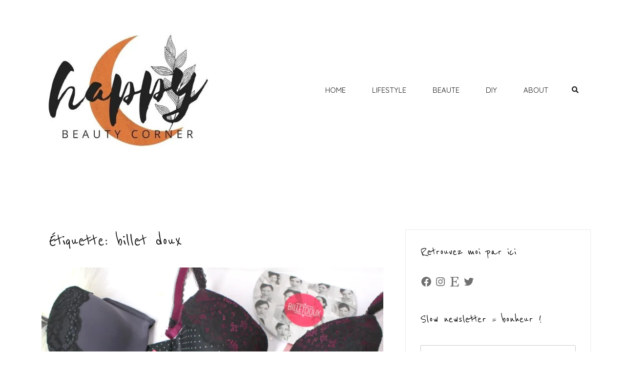

--- FILE ---
content_type: text/html; charset=UTF-8
request_url: https://happybeautycorner.com/tag/billet-doux/
body_size: 48613
content:
<!doctype html>
<html lang="fr-FR">
<head>
	<meta charset="UTF-8">
	<meta name="viewport" content="width=device-width, initial-scale=1">
	<link rel="profile" href="https://gmpg.org/xfn/11">

	<meta name='robots' content='noindex, follow' />
<!-- Jetpack Site Verification Tags -->
<meta name="google-site-verification" content="ytqpnIPr3ngCrjos62pLXQFN-iYn_f_NaaigsxGRU3M" />
<meta name="p:domain_verify" content="5aee954b68cb49ca2f07e982e1423c96" />

	<!-- This site is optimized with the Yoast SEO plugin v20.5 - https://yoast.com/wordpress/plugins/seo/ -->
	<title>billet doux - Happy Beauty Corner</title>
	<meta property="og:locale" content="fr_FR" />
	<meta property="og:type" content="article" />
	<meta property="og:title" content="billet doux - Happy Beauty Corner" />
	<meta property="og:url" content="https://happybeautycorner.com/tag/billet-doux/" />
	<meta property="og:site_name" content="Happy Beauty Corner" />
	<meta property="og:image" content="https://i0.wp.com/happybeautycorner.com/wp-content/uploads/2016/08/logo-ballon.jpg?fit=582%2C562&ssl=1" />
	<meta property="og:image:width" content="582" />
	<meta property="og:image:height" content="562" />
	<meta property="og:image:type" content="image/jpeg" />
	<meta name="twitter:card" content="summary_large_image" />
	<meta name="twitter:site" content="@LolaHappyBeauty" />
	<script type="application/ld+json" class="yoast-schema-graph">{"@context":"https://schema.org","@graph":[{"@type":"CollectionPage","@id":"https://happybeautycorner.com/tag/billet-doux/","url":"https://happybeautycorner.com/tag/billet-doux/","name":"billet doux - Happy Beauty Corner","isPartOf":{"@id":"https://happybeautycorner.com/#website"},"primaryImageOfPage":{"@id":"https://happybeautycorner.com/tag/billet-doux/#primaryimage"},"image":{"@id":"https://happybeautycorner.com/tag/billet-doux/#primaryimage"},"thumbnailUrl":"https://i0.wp.com/happybeautycorner.com/wp-content/uploads/2016/12/billet-doux-concours.jpg?fit=800%2C800&ssl=1","breadcrumb":{"@id":"https://happybeautycorner.com/tag/billet-doux/#breadcrumb"},"inLanguage":"fr-FR"},{"@type":"ImageObject","inLanguage":"fr-FR","@id":"https://happybeautycorner.com/tag/billet-doux/#primaryimage","url":"https://i0.wp.com/happybeautycorner.com/wp-content/uploads/2016/12/billet-doux-concours.jpg?fit=800%2C800&ssl=1","contentUrl":"https://i0.wp.com/happybeautycorner.com/wp-content/uploads/2016/12/billet-doux-concours.jpg?fit=800%2C800&ssl=1","width":800,"height":800},{"@type":"BreadcrumbList","@id":"https://happybeautycorner.com/tag/billet-doux/#breadcrumb","itemListElement":[{"@type":"ListItem","position":1,"name":"Accueil","item":"https://happybeautycorner.com/"},{"@type":"ListItem","position":2,"name":"billet doux"}]},{"@type":"WebSite","@id":"https://happybeautycorner.com/#website","url":"https://happybeautycorner.com/","name":"Happy Beauty Corner","description":"Blog bien-être, déco, green lifestyle, DIY, tests...","potentialAction":[{"@type":"SearchAction","target":{"@type":"EntryPoint","urlTemplate":"https://happybeautycorner.com/?s={search_term_string}"},"query-input":"required name=search_term_string"}],"inLanguage":"fr-FR"}]}</script>
	<!-- / Yoast SEO plugin. -->


<link rel='dns-prefetch' href='//www.dwin2.com' />
<link rel='dns-prefetch' href='//secure.gravatar.com' />
<link rel='dns-prefetch' href='//v0.wordpress.com' />
<link rel='dns-prefetch' href='//widgets.wp.com' />
<link rel='dns-prefetch' href='//s0.wp.com' />
<link rel='dns-prefetch' href='//0.gravatar.com' />
<link rel='dns-prefetch' href='//1.gravatar.com' />
<link rel='dns-prefetch' href='//2.gravatar.com' />
<link rel='dns-prefetch' href='//i0.wp.com' />
<link rel="alternate" type="application/rss+xml" title="Happy Beauty Corner &raquo; Flux" href="https://happybeautycorner.com/feed/" />
<link rel="alternate" type="application/rss+xml" title="Happy Beauty Corner &raquo; Flux des commentaires" href="https://happybeautycorner.com/comments/feed/" />
<link rel="alternate" type="application/rss+xml" title="Happy Beauty Corner &raquo; Flux de l’étiquette billet doux" href="https://happybeautycorner.com/tag/billet-doux/feed/" />
<script type="text/javascript">
window._wpemojiSettings = {"baseUrl":"https:\/\/s.w.org\/images\/core\/emoji\/14.0.0\/72x72\/","ext":".png","svgUrl":"https:\/\/s.w.org\/images\/core\/emoji\/14.0.0\/svg\/","svgExt":".svg","source":{"concatemoji":"https:\/\/happybeautycorner.com\/wp-includes\/js\/wp-emoji-release.min.js?ver=6.2.8"}};
/*! This file is auto-generated */
!function(e,a,t){var n,r,o,i=a.createElement("canvas"),p=i.getContext&&i.getContext("2d");function s(e,t){p.clearRect(0,0,i.width,i.height),p.fillText(e,0,0);e=i.toDataURL();return p.clearRect(0,0,i.width,i.height),p.fillText(t,0,0),e===i.toDataURL()}function c(e){var t=a.createElement("script");t.src=e,t.defer=t.type="text/javascript",a.getElementsByTagName("head")[0].appendChild(t)}for(o=Array("flag","emoji"),t.supports={everything:!0,everythingExceptFlag:!0},r=0;r<o.length;r++)t.supports[o[r]]=function(e){if(p&&p.fillText)switch(p.textBaseline="top",p.font="600 32px Arial",e){case"flag":return s("\ud83c\udff3\ufe0f\u200d\u26a7\ufe0f","\ud83c\udff3\ufe0f\u200b\u26a7\ufe0f")?!1:!s("\ud83c\uddfa\ud83c\uddf3","\ud83c\uddfa\u200b\ud83c\uddf3")&&!s("\ud83c\udff4\udb40\udc67\udb40\udc62\udb40\udc65\udb40\udc6e\udb40\udc67\udb40\udc7f","\ud83c\udff4\u200b\udb40\udc67\u200b\udb40\udc62\u200b\udb40\udc65\u200b\udb40\udc6e\u200b\udb40\udc67\u200b\udb40\udc7f");case"emoji":return!s("\ud83e\udef1\ud83c\udffb\u200d\ud83e\udef2\ud83c\udfff","\ud83e\udef1\ud83c\udffb\u200b\ud83e\udef2\ud83c\udfff")}return!1}(o[r]),t.supports.everything=t.supports.everything&&t.supports[o[r]],"flag"!==o[r]&&(t.supports.everythingExceptFlag=t.supports.everythingExceptFlag&&t.supports[o[r]]);t.supports.everythingExceptFlag=t.supports.everythingExceptFlag&&!t.supports.flag,t.DOMReady=!1,t.readyCallback=function(){t.DOMReady=!0},t.supports.everything||(n=function(){t.readyCallback()},a.addEventListener?(a.addEventListener("DOMContentLoaded",n,!1),e.addEventListener("load",n,!1)):(e.attachEvent("onload",n),a.attachEvent("onreadystatechange",function(){"complete"===a.readyState&&t.readyCallback()})),(e=t.source||{}).concatemoji?c(e.concatemoji):e.wpemoji&&e.twemoji&&(c(e.twemoji),c(e.wpemoji)))}(window,document,window._wpemojiSettings);
</script>
<style type="text/css">
img.wp-smiley,
img.emoji {
	display: inline !important;
	border: none !important;
	box-shadow: none !important;
	height: 1em !important;
	width: 1em !important;
	margin: 0 0.07em !important;
	vertical-align: -0.1em !important;
	background: none !important;
	padding: 0 !important;
}
</style>
	<link rel='stylesheet' id='sbi_styles-css' href='https://happybeautycorner.com/wp-content/plugins/instagram-feed/css/sbi-styles.min.css?ver=6.1.3' type='text/css' media='all' />
<link rel='stylesheet' id='airi-bootstrap-css' href='https://happybeautycorner.com/wp-content/themes/airi/css/bootstrap/bootstrap.min.css?ver=1' type='text/css' media='all' />
<link rel='stylesheet' id='wp-block-library-css' href='https://happybeautycorner.com/wp-includes/css/dist/block-library/style.min.css?ver=6.2.8' type='text/css' media='all' />
<style id='wp-block-library-inline-css' type='text/css'>
.has-text-align-justify{text-align:justify;}
</style>
<link rel='stylesheet' id='mediaelement-css' href='https://happybeautycorner.com/wp-includes/js/mediaelement/mediaelementplayer-legacy.min.css?ver=4.2.17' type='text/css' media='all' />
<link rel='stylesheet' id='wp-mediaelement-css' href='https://happybeautycorner.com/wp-includes/js/mediaelement/wp-mediaelement.min.css?ver=6.2.8' type='text/css' media='all' />
<link rel='stylesheet' id='classic-theme-styles-css' href='https://happybeautycorner.com/wp-includes/css/classic-themes.min.css?ver=6.2.8' type='text/css' media='all' />
<style id='global-styles-inline-css' type='text/css'>
body{--wp--preset--color--black: #000000;--wp--preset--color--cyan-bluish-gray: #abb8c3;--wp--preset--color--white: #ffffff;--wp--preset--color--pale-pink: #f78da7;--wp--preset--color--vivid-red: #cf2e2e;--wp--preset--color--luminous-vivid-orange: #ff6900;--wp--preset--color--luminous-vivid-amber: #fcb900;--wp--preset--color--light-green-cyan: #7bdcb5;--wp--preset--color--vivid-green-cyan: #00d084;--wp--preset--color--pale-cyan-blue: #8ed1fc;--wp--preset--color--vivid-cyan-blue: #0693e3;--wp--preset--color--vivid-purple: #9b51e0;--wp--preset--gradient--vivid-cyan-blue-to-vivid-purple: linear-gradient(135deg,rgba(6,147,227,1) 0%,rgb(155,81,224) 100%);--wp--preset--gradient--light-green-cyan-to-vivid-green-cyan: linear-gradient(135deg,rgb(122,220,180) 0%,rgb(0,208,130) 100%);--wp--preset--gradient--luminous-vivid-amber-to-luminous-vivid-orange: linear-gradient(135deg,rgba(252,185,0,1) 0%,rgba(255,105,0,1) 100%);--wp--preset--gradient--luminous-vivid-orange-to-vivid-red: linear-gradient(135deg,rgba(255,105,0,1) 0%,rgb(207,46,46) 100%);--wp--preset--gradient--very-light-gray-to-cyan-bluish-gray: linear-gradient(135deg,rgb(238,238,238) 0%,rgb(169,184,195) 100%);--wp--preset--gradient--cool-to-warm-spectrum: linear-gradient(135deg,rgb(74,234,220) 0%,rgb(151,120,209) 20%,rgb(207,42,186) 40%,rgb(238,44,130) 60%,rgb(251,105,98) 80%,rgb(254,248,76) 100%);--wp--preset--gradient--blush-light-purple: linear-gradient(135deg,rgb(255,206,236) 0%,rgb(152,150,240) 100%);--wp--preset--gradient--blush-bordeaux: linear-gradient(135deg,rgb(254,205,165) 0%,rgb(254,45,45) 50%,rgb(107,0,62) 100%);--wp--preset--gradient--luminous-dusk: linear-gradient(135deg,rgb(255,203,112) 0%,rgb(199,81,192) 50%,rgb(65,88,208) 100%);--wp--preset--gradient--pale-ocean: linear-gradient(135deg,rgb(255,245,203) 0%,rgb(182,227,212) 50%,rgb(51,167,181) 100%);--wp--preset--gradient--electric-grass: linear-gradient(135deg,rgb(202,248,128) 0%,rgb(113,206,126) 100%);--wp--preset--gradient--midnight: linear-gradient(135deg,rgb(2,3,129) 0%,rgb(40,116,252) 100%);--wp--preset--duotone--dark-grayscale: url('#wp-duotone-dark-grayscale');--wp--preset--duotone--grayscale: url('#wp-duotone-grayscale');--wp--preset--duotone--purple-yellow: url('#wp-duotone-purple-yellow');--wp--preset--duotone--blue-red: url('#wp-duotone-blue-red');--wp--preset--duotone--midnight: url('#wp-duotone-midnight');--wp--preset--duotone--magenta-yellow: url('#wp-duotone-magenta-yellow');--wp--preset--duotone--purple-green: url('#wp-duotone-purple-green');--wp--preset--duotone--blue-orange: url('#wp-duotone-blue-orange');--wp--preset--font-size--small: 13px;--wp--preset--font-size--medium: 20px;--wp--preset--font-size--large: 36px;--wp--preset--font-size--x-large: 42px;--wp--preset--spacing--20: 0.44rem;--wp--preset--spacing--30: 0.67rem;--wp--preset--spacing--40: 1rem;--wp--preset--spacing--50: 1.5rem;--wp--preset--spacing--60: 2.25rem;--wp--preset--spacing--70: 3.38rem;--wp--preset--spacing--80: 5.06rem;--wp--preset--shadow--natural: 6px 6px 9px rgba(0, 0, 0, 0.2);--wp--preset--shadow--deep: 12px 12px 50px rgba(0, 0, 0, 0.4);--wp--preset--shadow--sharp: 6px 6px 0px rgba(0, 0, 0, 0.2);--wp--preset--shadow--outlined: 6px 6px 0px -3px rgba(255, 255, 255, 1), 6px 6px rgba(0, 0, 0, 1);--wp--preset--shadow--crisp: 6px 6px 0px rgba(0, 0, 0, 1);}:where(.is-layout-flex){gap: 0.5em;}body .is-layout-flow > .alignleft{float: left;margin-inline-start: 0;margin-inline-end: 2em;}body .is-layout-flow > .alignright{float: right;margin-inline-start: 2em;margin-inline-end: 0;}body .is-layout-flow > .aligncenter{margin-left: auto !important;margin-right: auto !important;}body .is-layout-constrained > .alignleft{float: left;margin-inline-start: 0;margin-inline-end: 2em;}body .is-layout-constrained > .alignright{float: right;margin-inline-start: 2em;margin-inline-end: 0;}body .is-layout-constrained > .aligncenter{margin-left: auto !important;margin-right: auto !important;}body .is-layout-constrained > :where(:not(.alignleft):not(.alignright):not(.alignfull)){max-width: var(--wp--style--global--content-size);margin-left: auto !important;margin-right: auto !important;}body .is-layout-constrained > .alignwide{max-width: var(--wp--style--global--wide-size);}body .is-layout-flex{display: flex;}body .is-layout-flex{flex-wrap: wrap;align-items: center;}body .is-layout-flex > *{margin: 0;}:where(.wp-block-columns.is-layout-flex){gap: 2em;}.has-black-color{color: var(--wp--preset--color--black) !important;}.has-cyan-bluish-gray-color{color: var(--wp--preset--color--cyan-bluish-gray) !important;}.has-white-color{color: var(--wp--preset--color--white) !important;}.has-pale-pink-color{color: var(--wp--preset--color--pale-pink) !important;}.has-vivid-red-color{color: var(--wp--preset--color--vivid-red) !important;}.has-luminous-vivid-orange-color{color: var(--wp--preset--color--luminous-vivid-orange) !important;}.has-luminous-vivid-amber-color{color: var(--wp--preset--color--luminous-vivid-amber) !important;}.has-light-green-cyan-color{color: var(--wp--preset--color--light-green-cyan) !important;}.has-vivid-green-cyan-color{color: var(--wp--preset--color--vivid-green-cyan) !important;}.has-pale-cyan-blue-color{color: var(--wp--preset--color--pale-cyan-blue) !important;}.has-vivid-cyan-blue-color{color: var(--wp--preset--color--vivid-cyan-blue) !important;}.has-vivid-purple-color{color: var(--wp--preset--color--vivid-purple) !important;}.has-black-background-color{background-color: var(--wp--preset--color--black) !important;}.has-cyan-bluish-gray-background-color{background-color: var(--wp--preset--color--cyan-bluish-gray) !important;}.has-white-background-color{background-color: var(--wp--preset--color--white) !important;}.has-pale-pink-background-color{background-color: var(--wp--preset--color--pale-pink) !important;}.has-vivid-red-background-color{background-color: var(--wp--preset--color--vivid-red) !important;}.has-luminous-vivid-orange-background-color{background-color: var(--wp--preset--color--luminous-vivid-orange) !important;}.has-luminous-vivid-amber-background-color{background-color: var(--wp--preset--color--luminous-vivid-amber) !important;}.has-light-green-cyan-background-color{background-color: var(--wp--preset--color--light-green-cyan) !important;}.has-vivid-green-cyan-background-color{background-color: var(--wp--preset--color--vivid-green-cyan) !important;}.has-pale-cyan-blue-background-color{background-color: var(--wp--preset--color--pale-cyan-blue) !important;}.has-vivid-cyan-blue-background-color{background-color: var(--wp--preset--color--vivid-cyan-blue) !important;}.has-vivid-purple-background-color{background-color: var(--wp--preset--color--vivid-purple) !important;}.has-black-border-color{border-color: var(--wp--preset--color--black) !important;}.has-cyan-bluish-gray-border-color{border-color: var(--wp--preset--color--cyan-bluish-gray) !important;}.has-white-border-color{border-color: var(--wp--preset--color--white) !important;}.has-pale-pink-border-color{border-color: var(--wp--preset--color--pale-pink) !important;}.has-vivid-red-border-color{border-color: var(--wp--preset--color--vivid-red) !important;}.has-luminous-vivid-orange-border-color{border-color: var(--wp--preset--color--luminous-vivid-orange) !important;}.has-luminous-vivid-amber-border-color{border-color: var(--wp--preset--color--luminous-vivid-amber) !important;}.has-light-green-cyan-border-color{border-color: var(--wp--preset--color--light-green-cyan) !important;}.has-vivid-green-cyan-border-color{border-color: var(--wp--preset--color--vivid-green-cyan) !important;}.has-pale-cyan-blue-border-color{border-color: var(--wp--preset--color--pale-cyan-blue) !important;}.has-vivid-cyan-blue-border-color{border-color: var(--wp--preset--color--vivid-cyan-blue) !important;}.has-vivid-purple-border-color{border-color: var(--wp--preset--color--vivid-purple) !important;}.has-vivid-cyan-blue-to-vivid-purple-gradient-background{background: var(--wp--preset--gradient--vivid-cyan-blue-to-vivid-purple) !important;}.has-light-green-cyan-to-vivid-green-cyan-gradient-background{background: var(--wp--preset--gradient--light-green-cyan-to-vivid-green-cyan) !important;}.has-luminous-vivid-amber-to-luminous-vivid-orange-gradient-background{background: var(--wp--preset--gradient--luminous-vivid-amber-to-luminous-vivid-orange) !important;}.has-luminous-vivid-orange-to-vivid-red-gradient-background{background: var(--wp--preset--gradient--luminous-vivid-orange-to-vivid-red) !important;}.has-very-light-gray-to-cyan-bluish-gray-gradient-background{background: var(--wp--preset--gradient--very-light-gray-to-cyan-bluish-gray) !important;}.has-cool-to-warm-spectrum-gradient-background{background: var(--wp--preset--gradient--cool-to-warm-spectrum) !important;}.has-blush-light-purple-gradient-background{background: var(--wp--preset--gradient--blush-light-purple) !important;}.has-blush-bordeaux-gradient-background{background: var(--wp--preset--gradient--blush-bordeaux) !important;}.has-luminous-dusk-gradient-background{background: var(--wp--preset--gradient--luminous-dusk) !important;}.has-pale-ocean-gradient-background{background: var(--wp--preset--gradient--pale-ocean) !important;}.has-electric-grass-gradient-background{background: var(--wp--preset--gradient--electric-grass) !important;}.has-midnight-gradient-background{background: var(--wp--preset--gradient--midnight) !important;}.has-small-font-size{font-size: var(--wp--preset--font-size--small) !important;}.has-medium-font-size{font-size: var(--wp--preset--font-size--medium) !important;}.has-large-font-size{font-size: var(--wp--preset--font-size--large) !important;}.has-x-large-font-size{font-size: var(--wp--preset--font-size--x-large) !important;}
.wp-block-navigation a:where(:not(.wp-element-button)){color: inherit;}
:where(.wp-block-columns.is-layout-flex){gap: 2em;}
.wp-block-pullquote{font-size: 1.5em;line-height: 1.6;}
</style>
<link rel='stylesheet' id='contact-form-7-css' href='https://happybeautycorner.com/wp-content/plugins/contact-form-7/includes/css/styles.css?ver=5.7.5.1' type='text/css' media='all' />
<link rel='stylesheet' id='wpfcas-font-awesome-css' href='https://happybeautycorner.com/wp-content/plugins/wp-featured-content-and-slider/assets/css/font-awesome.min.css?ver=1.4.4' type='text/css' media='all' />
<link rel='stylesheet' id='wpfcas_style-css' href='https://happybeautycorner.com/wp-content/plugins/wp-featured-content-and-slider/assets/css/featured-content-style.css?ver=1.4.4' type='text/css' media='all' />
<link rel='stylesheet' id='wpfcas_slick_style-css' href='https://happybeautycorner.com/wp-content/plugins/wp-featured-content-and-slider/assets/css/slick.css?ver=1.4.4' type='text/css' media='all' />
<link rel='stylesheet' id='mc4wp-form-themes-css' href='https://happybeautycorner.com/wp-content/plugins/mailchimp-for-wp/assets/css/form-themes.css?ver=4.9.3' type='text/css' media='all' />
<link rel='stylesheet' id='airi-style-css' href='https://happybeautycorner.com/wp-content/themes/airi/style.css?ver=6.2.8' type='text/css' media='all' />
<style id='airi-style-inline-css' type='text/css'>
.tags-links, .byline { clip: rect(1px, 1px, 1px, 1px); height: 1px; position: absolute; overflow: hidden; width: 1px; }
</style>
<link rel='stylesheet' id='airi-font-awesome-css' href='https://happybeautycorner.com/wp-content/themes/airi/css/font-awesome/css/all.min.css?ver=6.2.8' type='text/css' media='all' />
<link rel='stylesheet' id='msl-main-css' href='https://happybeautycorner.com/wp-content/plugins/master-slider/public/assets/css/masterslider.main.css?ver=3.8.7' type='text/css' media='all' />
<link rel='stylesheet' id='msl-custom-css' href='https://happybeautycorner.com/wp-content/uploads/master-slider/custom.css?ver=39.4' type='text/css' media='all' />
<link rel='stylesheet' id='jetpack_css-css' href='https://happybeautycorner.com/wp-content/plugins/jetpack/css/jetpack.css?ver=12.0.2' type='text/css' media='all' />
<!--n2css--><script type='text/javascript' src='https://happybeautycorner.com/wp-includes/js/jquery/jquery.min.js?ver=3.6.4' id='jquery-core-js'></script>
<script type='text/javascript' src='https://happybeautycorner.com/wp-includes/js/jquery/jquery-migrate.min.js?ver=3.4.0' id='jquery-migrate-js'></script>
<link rel="https://api.w.org/" href="https://happybeautycorner.com/wp-json/" /><link rel="alternate" type="application/json" href="https://happybeautycorner.com/wp-json/wp/v2/tags/2885" /><link rel="EditURI" type="application/rsd+xml" title="RSD" href="https://happybeautycorner.com/xmlrpc.php?rsd" />
<link rel="wlwmanifest" type="application/wlwmanifest+xml" href="https://happybeautycorner.com/wp-includes/wlwmanifest.xml" />
<meta name="generator" content="WordPress 6.2.8" />

		<!-- GA Google Analytics @ https://m0n.co/ga -->
		<script async src="https://www.googletagmanager.com/gtag/js?id=G-XQ505GXKVK"></script>
		<script>
			window.dataLayer = window.dataLayer || [];
			function gtag(){dataLayer.push(arguments);}
			gtag('js', new Date());
			gtag('config', 'G-XQ505GXKVK');
		</script>

	<script>var ms_grabbing_curosr = 'https://happybeautycorner.com/wp-content/plugins/master-slider/public/assets/css/common/grabbing.cur', ms_grab_curosr = 'https://happybeautycorner.com/wp-content/plugins/master-slider/public/assets/css/common/grab.cur';</script>
<meta name="generator" content="MasterSlider 3.8.7 - Responsive Touch Image Slider | avt.li/msf" />
	<style>img#wpstats{display:none}</style>
		<meta name="generator" content="Elementor 3.12.1; features: e_dom_optimization, a11y_improvements, additional_custom_breakpoints; settings: css_print_method-external, google_font-enabled, font_display-auto">
<style type="text/css">.broken_link, a.broken_link {
	text-decoration: line-through;
}</style><link rel="icon" href="https://i0.wp.com/happybeautycorner.com/wp-content/uploads/2021/02/cropped-Blanc-et-Rose-Barre-Cosmetiques-Beaute-Logo-6.jpg?fit=32%2C32&#038;ssl=1" sizes="32x32" />
<link rel="icon" href="https://i0.wp.com/happybeautycorner.com/wp-content/uploads/2021/02/cropped-Blanc-et-Rose-Barre-Cosmetiques-Beaute-Logo-6.jpg?fit=192%2C192&#038;ssl=1" sizes="192x192" />
<link rel="apple-touch-icon" href="https://i0.wp.com/happybeautycorner.com/wp-content/uploads/2021/02/cropped-Blanc-et-Rose-Barre-Cosmetiques-Beaute-Logo-6.jpg?fit=180%2C180&#038;ssl=1" />
<meta name="msapplication-TileImage" content="https://i0.wp.com/happybeautycorner.com/wp-content/uploads/2021/02/cropped-Blanc-et-Rose-Barre-Cosmetiques-Beaute-Logo-6.jpg?fit=270%2C270&#038;ssl=1" />
<link rel="stylesheet" type="text/css" id="wp-custom-css" href="https://happybeautycorner.com/?custom-css=4177c18ca6" /><style id="kirki-inline-styles">h1,h2,h3,h4,h5,h6,.site-title{font-family:Reenie Beanie;font-weight:400;}body{font-family:Quicksand;font-weight:400;font-size:14px;}.site-title{font-size:27px;}.site-description{font-size:18px;}.main-navigation li{font-size:15px;}.main-navigation ul ul li{font-size:15px;}.blog-loop .entry-title{font-size:32px;}.single-post .entry-title{font-size:32px;color:#191919;}.widget-area .widget-title{font-size:27px;}.widget-area .widget{font-size:17px;}.sidebar-column .widget-title{font-size:30px;}.sidebar-column .widget{font-size:13px;}.site-info{font-size:12px;}.woocommerce div.product .woocommerce-tabs ul.tabs li.active a,.product div.entry-summary p.price, .product div.entry-summary span.price,.athemes-blog:not(.airi_athemes_blog_skin) .posted-on a,.athemes-blog:not(.airi_athemes_blog_skin) .byline a:hover,.testimonials-section.style1:before,.single-post .read-more-link .gt,.blog-loop .read-more-link .gt,.single-post .posted-on a,.blog-loop .posted-on a,.entry-title a:hover,.airi_recent_entries .post-date,.menuStyle3 .top-bar .contact-item .fa,.menuStyle4 .contact-area .contact-block .contact-icon,.widget_categories li:hover::before,.widget_categories li:hover a{color:#707070;}.product .single_add_to_cart_button.button.alt,.menuStyle4 .contact-area .contact-block .contact-icon,button,.button,input[type="button"],input[type="reset"],input[type="submit"]{border-color:#707070;}.woocommerce-checkout button.button.alt,.woocommerce-checkout button.button.alt:hover,.woocommerce-cart .cart-collaterals .cart_totals .button:hover,.woocommerce-cart .cart-collaterals .cart_totals .button,.product .single_add_to_cart_button.button.alt:hover,.product .single_add_to_cart_button.button.alt,.woocommerce ul.products li.product .button,.menuStyle2 .main-navigation a:hover:after, .menuStyle2 .main-navigation .current-menu-item:after,.comments-area .comment-reply-link:hover,.menuStyle4 .main-navigation .header-cta:before,.menuStyle4 .main-navigation .header-cta,button,.button,input[type="button"],input[type="reset"],input[type="submit"],.menuStyle3 .main-navigation a:hover:after,.menuStyle3 .main-navigation .current-menu-item:after{background-color:#707070;}.menuStyle2 .site-title a{color:#191919;}.menuStyle2 .sticky-wrapper.is-sticky .site-title a{color:#191919;}.menuStyle2 .site-description{color:#707070;}.menuStyle2 .sticky-wrapper.is-sticky .site-description{color:#707070;}.menuStyle2 .main-navigation a, .menuStyle2 .header-search-toggle, .menuStyle2 .header-search-cart li a{color:#191919;}.menuStyle2 .sticky-wrapper.is-sticky .main-navigation a, .menuStyle2 .is-sticky .header-search-toggle, .menuStyle2 .is-sticky .header-search-cart li a{color:#191919;}.menuStyle2 .site-header{background-color:#fff;}.menuStyle2 .is-sticky .site-header{background-color:#faf9f9;}.menuStyle2 .mobile-menu-toggle_lines, .menuStyle2 .mobile-menu-toggle_lines:before, .menuStyle2 .mobile-menu-toggle_lines:after{background-color:#212121;}#site-navigation ul ul li a{color:#ffffff;}#site-navigation ul ul li{background-color:#0a0a0a;}.menuStyle1 .mobile-menu-toggle_lines, .menuStyle1 .mobile-menu-toggle_lines:before, .menuStyle1 .mobile-menu-toggle_lines:after,.menuStyle1 .mobile-menu-toggle_lines,.mobile-menu-toggle_lines:before, .mobile-menu-toggle_lines:after,.mobile-menu-toggle_lines,.menuStyle3 .mobile-menu-toggle_lines,.menuStyle3 .mobile-menu-toggle_lines:before, .menuStyle3 .mobile-menu-toggle_lines:after{background:#0a0a0a;}.entry-title a{color:#191919;}.single-post .post-cat, .blog-loop .post-cat{background-color:#cf8920;}.single-post .entry-meta, .blog-loop .entry-meta{color:#707070;}.single-post .entry-meta .byline a, .blog-loop .entry-meta .byline a{color:#707070;}.single-post .entry-content, .blog-loop .entry-content{color:#595959;}.widget .widget-title{color:#0a0909;}.widget{color:#707070;}.widget a{color:#707070;}@media screen and (max-width: 1199px){.menuStyle2 .site-header .main-navigation .menu li a, .menuStyle2 .main-navigation li.menu-item-has-children > a:hover + .subnav-toggle, .menuStyle2 .main-navigation ul .subnav-toggle:hover{color:#f85757;}.menuStyle2 .main-navigation a:hover:after, .menuStyle2 .main-navigation .current-menu-item:after{background-color:#f85757;}}/* latin */
@font-face {
  font-family: 'Reenie Beanie';
  font-style: normal;
  font-weight: 400;
  font-display: swap;
  src: url(https://happybeautycorner.com/wp-content/fonts/reenie-beanie/font) format('woff');
  unicode-range: U+0000-00FF, U+0131, U+0152-0153, U+02BB-02BC, U+02C6, U+02DA, U+02DC, U+0304, U+0308, U+0329, U+2000-206F, U+20AC, U+2122, U+2191, U+2193, U+2212, U+2215, U+FEFF, U+FFFD;
}/* vietnamese */
@font-face {
  font-family: 'Quicksand';
  font-style: normal;
  font-weight: 400;
  font-display: swap;
  src: url(https://happybeautycorner.com/wp-content/fonts/quicksand/font) format('woff');
  unicode-range: U+0102-0103, U+0110-0111, U+0128-0129, U+0168-0169, U+01A0-01A1, U+01AF-01B0, U+0300-0301, U+0303-0304, U+0308-0309, U+0323, U+0329, U+1EA0-1EF9, U+20AB;
}
/* latin-ext */
@font-face {
  font-family: 'Quicksand';
  font-style: normal;
  font-weight: 400;
  font-display: swap;
  src: url(https://happybeautycorner.com/wp-content/fonts/quicksand/font) format('woff');
  unicode-range: U+0100-02BA, U+02BD-02C5, U+02C7-02CC, U+02CE-02D7, U+02DD-02FF, U+0304, U+0308, U+0329, U+1D00-1DBF, U+1E00-1E9F, U+1EF2-1EFF, U+2020, U+20A0-20AB, U+20AD-20C0, U+2113, U+2C60-2C7F, U+A720-A7FF;
}
/* latin */
@font-face {
  font-family: 'Quicksand';
  font-style: normal;
  font-weight: 400;
  font-display: swap;
  src: url(https://happybeautycorner.com/wp-content/fonts/quicksand/font) format('woff');
  unicode-range: U+0000-00FF, U+0131, U+0152-0153, U+02BB-02BC, U+02C6, U+02DA, U+02DC, U+0304, U+0308, U+0329, U+2000-206F, U+20AC, U+2122, U+2191, U+2193, U+2212, U+2215, U+FEFF, U+FFFD;
}/* latin */
@font-face {
  font-family: 'Reenie Beanie';
  font-style: normal;
  font-weight: 400;
  font-display: swap;
  src: url(https://happybeautycorner.com/wp-content/fonts/reenie-beanie/font) format('woff');
  unicode-range: U+0000-00FF, U+0131, U+0152-0153, U+02BB-02BC, U+02C6, U+02DA, U+02DC, U+0304, U+0308, U+0329, U+2000-206F, U+20AC, U+2122, U+2191, U+2193, U+2212, U+2215, U+FEFF, U+FFFD;
}/* vietnamese */
@font-face {
  font-family: 'Quicksand';
  font-style: normal;
  font-weight: 400;
  font-display: swap;
  src: url(https://happybeautycorner.com/wp-content/fonts/quicksand/font) format('woff');
  unicode-range: U+0102-0103, U+0110-0111, U+0128-0129, U+0168-0169, U+01A0-01A1, U+01AF-01B0, U+0300-0301, U+0303-0304, U+0308-0309, U+0323, U+0329, U+1EA0-1EF9, U+20AB;
}
/* latin-ext */
@font-face {
  font-family: 'Quicksand';
  font-style: normal;
  font-weight: 400;
  font-display: swap;
  src: url(https://happybeautycorner.com/wp-content/fonts/quicksand/font) format('woff');
  unicode-range: U+0100-02BA, U+02BD-02C5, U+02C7-02CC, U+02CE-02D7, U+02DD-02FF, U+0304, U+0308, U+0329, U+1D00-1DBF, U+1E00-1E9F, U+1EF2-1EFF, U+2020, U+20A0-20AB, U+20AD-20C0, U+2113, U+2C60-2C7F, U+A720-A7FF;
}
/* latin */
@font-face {
  font-family: 'Quicksand';
  font-style: normal;
  font-weight: 400;
  font-display: swap;
  src: url(https://happybeautycorner.com/wp-content/fonts/quicksand/font) format('woff');
  unicode-range: U+0000-00FF, U+0131, U+0152-0153, U+02BB-02BC, U+02C6, U+02DA, U+02DC, U+0304, U+0308, U+0329, U+2000-206F, U+20AC, U+2122, U+2191, U+2193, U+2212, U+2215, U+FEFF, U+FFFD;
}/* latin */
@font-face {
  font-family: 'Reenie Beanie';
  font-style: normal;
  font-weight: 400;
  font-display: swap;
  src: url(https://happybeautycorner.com/wp-content/fonts/reenie-beanie/font) format('woff');
  unicode-range: U+0000-00FF, U+0131, U+0152-0153, U+02BB-02BC, U+02C6, U+02DA, U+02DC, U+0304, U+0308, U+0329, U+2000-206F, U+20AC, U+2122, U+2191, U+2193, U+2212, U+2215, U+FEFF, U+FFFD;
}/* vietnamese */
@font-face {
  font-family: 'Quicksand';
  font-style: normal;
  font-weight: 400;
  font-display: swap;
  src: url(https://happybeautycorner.com/wp-content/fonts/quicksand/font) format('woff');
  unicode-range: U+0102-0103, U+0110-0111, U+0128-0129, U+0168-0169, U+01A0-01A1, U+01AF-01B0, U+0300-0301, U+0303-0304, U+0308-0309, U+0323, U+0329, U+1EA0-1EF9, U+20AB;
}
/* latin-ext */
@font-face {
  font-family: 'Quicksand';
  font-style: normal;
  font-weight: 400;
  font-display: swap;
  src: url(https://happybeautycorner.com/wp-content/fonts/quicksand/font) format('woff');
  unicode-range: U+0100-02BA, U+02BD-02C5, U+02C7-02CC, U+02CE-02D7, U+02DD-02FF, U+0304, U+0308, U+0329, U+1D00-1DBF, U+1E00-1E9F, U+1EF2-1EFF, U+2020, U+20A0-20AB, U+20AD-20C0, U+2113, U+2C60-2C7F, U+A720-A7FF;
}
/* latin */
@font-face {
  font-family: 'Quicksand';
  font-style: normal;
  font-weight: 400;
  font-display: swap;
  src: url(https://happybeautycorner.com/wp-content/fonts/quicksand/font) format('woff');
  unicode-range: U+0000-00FF, U+0131, U+0152-0153, U+02BB-02BC, U+02C6, U+02DA, U+02DC, U+0304, U+0308, U+0329, U+2000-206F, U+20AC, U+2122, U+2191, U+2193, U+2212, U+2215, U+FEFF, U+FFFD;
}</style></head>

<body data-rsssl=1 class="archive tag tag-billet-doux tag-2885 wp-custom-logo _masterslider _ms_version_3.8.7 hfeed menuStyle2 menuContained sticky-header tags-hidden author-hidden elementor-default elementor-kit-20772">
<svg xmlns="http://www.w3.org/2000/svg" viewBox="0 0 0 0" width="0" height="0" focusable="false" role="none" style="visibility: hidden; position: absolute; left: -9999px; overflow: hidden;" ><defs><filter id="wp-duotone-dark-grayscale"><feColorMatrix color-interpolation-filters="sRGB" type="matrix" values=" .299 .587 .114 0 0 .299 .587 .114 0 0 .299 .587 .114 0 0 .299 .587 .114 0 0 " /><feComponentTransfer color-interpolation-filters="sRGB" ><feFuncR type="table" tableValues="0 0.49803921568627" /><feFuncG type="table" tableValues="0 0.49803921568627" /><feFuncB type="table" tableValues="0 0.49803921568627" /><feFuncA type="table" tableValues="1 1" /></feComponentTransfer><feComposite in2="SourceGraphic" operator="in" /></filter></defs></svg><svg xmlns="http://www.w3.org/2000/svg" viewBox="0 0 0 0" width="0" height="0" focusable="false" role="none" style="visibility: hidden; position: absolute; left: -9999px; overflow: hidden;" ><defs><filter id="wp-duotone-grayscale"><feColorMatrix color-interpolation-filters="sRGB" type="matrix" values=" .299 .587 .114 0 0 .299 .587 .114 0 0 .299 .587 .114 0 0 .299 .587 .114 0 0 " /><feComponentTransfer color-interpolation-filters="sRGB" ><feFuncR type="table" tableValues="0 1" /><feFuncG type="table" tableValues="0 1" /><feFuncB type="table" tableValues="0 1" /><feFuncA type="table" tableValues="1 1" /></feComponentTransfer><feComposite in2="SourceGraphic" operator="in" /></filter></defs></svg><svg xmlns="http://www.w3.org/2000/svg" viewBox="0 0 0 0" width="0" height="0" focusable="false" role="none" style="visibility: hidden; position: absolute; left: -9999px; overflow: hidden;" ><defs><filter id="wp-duotone-purple-yellow"><feColorMatrix color-interpolation-filters="sRGB" type="matrix" values=" .299 .587 .114 0 0 .299 .587 .114 0 0 .299 .587 .114 0 0 .299 .587 .114 0 0 " /><feComponentTransfer color-interpolation-filters="sRGB" ><feFuncR type="table" tableValues="0.54901960784314 0.98823529411765" /><feFuncG type="table" tableValues="0 1" /><feFuncB type="table" tableValues="0.71764705882353 0.25490196078431" /><feFuncA type="table" tableValues="1 1" /></feComponentTransfer><feComposite in2="SourceGraphic" operator="in" /></filter></defs></svg><svg xmlns="http://www.w3.org/2000/svg" viewBox="0 0 0 0" width="0" height="0" focusable="false" role="none" style="visibility: hidden; position: absolute; left: -9999px; overflow: hidden;" ><defs><filter id="wp-duotone-blue-red"><feColorMatrix color-interpolation-filters="sRGB" type="matrix" values=" .299 .587 .114 0 0 .299 .587 .114 0 0 .299 .587 .114 0 0 .299 .587 .114 0 0 " /><feComponentTransfer color-interpolation-filters="sRGB" ><feFuncR type="table" tableValues="0 1" /><feFuncG type="table" tableValues="0 0.27843137254902" /><feFuncB type="table" tableValues="0.5921568627451 0.27843137254902" /><feFuncA type="table" tableValues="1 1" /></feComponentTransfer><feComposite in2="SourceGraphic" operator="in" /></filter></defs></svg><svg xmlns="http://www.w3.org/2000/svg" viewBox="0 0 0 0" width="0" height="0" focusable="false" role="none" style="visibility: hidden; position: absolute; left: -9999px; overflow: hidden;" ><defs><filter id="wp-duotone-midnight"><feColorMatrix color-interpolation-filters="sRGB" type="matrix" values=" .299 .587 .114 0 0 .299 .587 .114 0 0 .299 .587 .114 0 0 .299 .587 .114 0 0 " /><feComponentTransfer color-interpolation-filters="sRGB" ><feFuncR type="table" tableValues="0 0" /><feFuncG type="table" tableValues="0 0.64705882352941" /><feFuncB type="table" tableValues="0 1" /><feFuncA type="table" tableValues="1 1" /></feComponentTransfer><feComposite in2="SourceGraphic" operator="in" /></filter></defs></svg><svg xmlns="http://www.w3.org/2000/svg" viewBox="0 0 0 0" width="0" height="0" focusable="false" role="none" style="visibility: hidden; position: absolute; left: -9999px; overflow: hidden;" ><defs><filter id="wp-duotone-magenta-yellow"><feColorMatrix color-interpolation-filters="sRGB" type="matrix" values=" .299 .587 .114 0 0 .299 .587 .114 0 0 .299 .587 .114 0 0 .299 .587 .114 0 0 " /><feComponentTransfer color-interpolation-filters="sRGB" ><feFuncR type="table" tableValues="0.78039215686275 1" /><feFuncG type="table" tableValues="0 0.94901960784314" /><feFuncB type="table" tableValues="0.35294117647059 0.47058823529412" /><feFuncA type="table" tableValues="1 1" /></feComponentTransfer><feComposite in2="SourceGraphic" operator="in" /></filter></defs></svg><svg xmlns="http://www.w3.org/2000/svg" viewBox="0 0 0 0" width="0" height="0" focusable="false" role="none" style="visibility: hidden; position: absolute; left: -9999px; overflow: hidden;" ><defs><filter id="wp-duotone-purple-green"><feColorMatrix color-interpolation-filters="sRGB" type="matrix" values=" .299 .587 .114 0 0 .299 .587 .114 0 0 .299 .587 .114 0 0 .299 .587 .114 0 0 " /><feComponentTransfer color-interpolation-filters="sRGB" ><feFuncR type="table" tableValues="0.65098039215686 0.40392156862745" /><feFuncG type="table" tableValues="0 1" /><feFuncB type="table" tableValues="0.44705882352941 0.4" /><feFuncA type="table" tableValues="1 1" /></feComponentTransfer><feComposite in2="SourceGraphic" operator="in" /></filter></defs></svg><svg xmlns="http://www.w3.org/2000/svg" viewBox="0 0 0 0" width="0" height="0" focusable="false" role="none" style="visibility: hidden; position: absolute; left: -9999px; overflow: hidden;" ><defs><filter id="wp-duotone-blue-orange"><feColorMatrix color-interpolation-filters="sRGB" type="matrix" values=" .299 .587 .114 0 0 .299 .587 .114 0 0 .299 .587 .114 0 0 .299 .587 .114 0 0 " /><feComponentTransfer color-interpolation-filters="sRGB" ><feFuncR type="table" tableValues="0.098039215686275 1" /><feFuncG type="table" tableValues="0 0.66274509803922" /><feFuncB type="table" tableValues="0.84705882352941 0.41960784313725" /><feFuncA type="table" tableValues="1 1" /></feComponentTransfer><feComposite in2="SourceGraphic" operator="in" /></filter></defs></svg>
<div id="page" class="site">
	<a class="skip-link screen-reader-text" href="#content">Skip to content</a>

		
<header id="masthead" class="site-header">
	
	<div class="container">
		<div class="row">
			<div class="site-branding col-md-4 col-sm-6 col-9">
				<a href="https://happybeautycorner.com/" class="custom-logo-link" rel="home"><img width="459" height="406" src="https://i0.wp.com/happybeautycorner.com/wp-content/uploads/2021/02/cropped-Blanc-et-Rose-Barre-Cosmetiques-Beaute-Logo-5.jpg?fit=459%2C406&amp;ssl=1" class="custom-logo" alt="Happy Beauty Corner" decoding="async" srcset="https://i0.wp.com/happybeautycorner.com/wp-content/uploads/2021/02/cropped-Blanc-et-Rose-Barre-Cosmetiques-Beaute-Logo-5.jpg?w=459&amp;ssl=1 459w, https://i0.wp.com/happybeautycorner.com/wp-content/uploads/2021/02/cropped-Blanc-et-Rose-Barre-Cosmetiques-Beaute-Logo-5.jpg?resize=300%2C265&amp;ssl=1 300w" sizes="(max-width: 459px) 100vw, 459px" /></a>			</div><!-- .site-branding -->

			<div class="header-mobile-menu col-md-8 col-sm-6 col-3">
				<button class="mobile-menu-toggle" aria-controls="primary-menu">
					<span class="mobile-menu-toggle_lines"></span>
					<span class="sr-only">Toggle mobile menu</span>
				</button>
			</div>
			
			<div class="d-flex justify-content-end col-md-8">
				<nav id="site-navigation" class="main-navigation">
					<div class="menu-menu-categories-nb-container"><ul id="primary-menu" class="menu"><li id="menu-item-20977" class="menu-item menu-item-type-post_type menu-item-object-page menu-item-home menu-item-20977"><a href="https://happybeautycorner.com/">HOME</a></li>
<li id="menu-item-9055" class="menu-item menu-item-type-taxonomy menu-item-object-category menu-item-has-children menu-item-9055"><a href="https://happybeautycorner.com/category/lifestyle/">LIFESTYLE</a>
<ul class="sub-menu">
	<li id="menu-item-17964" class="menu-item menu-item-type-taxonomy menu-item-object-category menu-item-17964"><a href="https://happybeautycorner.com/category/lifestyle/happy-adresses/">HAPPY ADRESSES</a></li>
	<li id="menu-item-9059" class="menu-item menu-item-type-taxonomy menu-item-object-category menu-item-9059"><a href="https://happybeautycorner.com/category/lifestyle/deco-maison/">Déco, Maison</a></li>
	<li id="menu-item-9268" class="menu-item menu-item-type-taxonomy menu-item-object-category menu-item-9268"><a href="https://happybeautycorner.com/category/lifestyle/bougies-parfums-interieur/">Bougies, Senteurs pour la Maison</a></li>
	<li id="menu-item-8749" class="menu-item menu-item-type-taxonomy menu-item-object-category menu-item-8749"><a href="https://happybeautycorner.com/category/lifestyle/bien-etre-sante/">Bien-être</a></li>
	<li id="menu-item-17963" class="menu-item menu-item-type-taxonomy menu-item-object-category menu-item-17963"><a href="https://happybeautycorner.com/category/lifestyle/bon-pour-la-planete-zero-dechet/">Good pour la Planète</a></li>
	<li id="menu-item-10609" class="menu-item menu-item-type-taxonomy menu-item-object-category menu-item-10609"><a href="https://happybeautycorner.com/category/lifestyle/thes-boissons-food-green-food/">COOL FOOD et BOISSONS</a></li>
	<li id="menu-item-10610" class="menu-item menu-item-type-taxonomy menu-item-object-category menu-item-10610"><a href="https://happybeautycorner.com/category/lifestyle/hi-tech/">Hi-Tech</a></li>
	<li id="menu-item-7658" class="menu-item menu-item-type-taxonomy menu-item-object-category menu-item-7658"><a href="https://happybeautycorner.com/category/lifestyle/artculturesorties/">Art/Culture/Sorties</a></li>
	<li id="menu-item-10612" class="menu-item menu-item-type-taxonomy menu-item-object-category menu-item-10612"><a href="https://happybeautycorner.com/category/lifestyle/voyages-escapades/">Voyages, Escapades</a></li>
	<li id="menu-item-17962" class="menu-item menu-item-type-taxonomy menu-item-object-category menu-item-17962"><a href="https://happybeautycorner.com/category/lifestyle/boxs-et-coffrets-deco-lifestyle/">BOXS et Coffrets Déco / lifestyle</a></li>
	<li id="menu-item-17965" class="menu-item menu-item-type-taxonomy menu-item-object-category menu-item-17965"><a href="https://happybeautycorner.com/category/lifestyle/non-classe/">Humeurs et Blabla divers</a></li>
	<li id="menu-item-9052" class="menu-item menu-item-type-taxonomy menu-item-object-category menu-item-has-children menu-item-9052"><a href="https://happybeautycorner.com/category/mode-et-accessoires/">MODE</a>
	<ul class="sub-menu">
		<li id="menu-item-9062" class="menu-item menu-item-type-taxonomy menu-item-object-category menu-item-9062"><a href="https://happybeautycorner.com/category/mode-et-accessoires/fringues-ootd/">Fringues / OOTD</a></li>
		<li id="menu-item-9060" class="menu-item menu-item-type-taxonomy menu-item-object-category menu-item-9060"><a href="https://happybeautycorner.com/category/mode-et-accessoires/bijoux-et-accessoires/">Bijoux et Accessoires</a></li>
		<li id="menu-item-9061" class="menu-item menu-item-type-taxonomy menu-item-object-category menu-item-9061"><a href="https://happybeautycorner.com/category/mode-et-accessoires/sous-vetements-maillots/">Sous-vêtements / Maillots</a></li>
	</ul>
</li>
</ul>
</li>
<li id="menu-item-9053" class="menu-item menu-item-type-taxonomy menu-item-object-category menu-item-has-children menu-item-9053"><a href="https://happybeautycorner.com/category/beaute/">BEAUTE</a>
<ul class="sub-menu">
	<li id="menu-item-9051" class="menu-item menu-item-type-taxonomy menu-item-object-category menu-item-9051"><a href="https://happybeautycorner.com/category/beaute/soins-visage/">Soins visage</a></li>
	<li id="menu-item-7654" class="menu-item menu-item-type-taxonomy menu-item-object-category menu-item-7654"><a href="https://happybeautycorner.com/category/beaute/soins-corps/">Soins corps</a></li>
	<li id="menu-item-7651" class="menu-item menu-item-type-taxonomy menu-item-object-category menu-item-7651"><a href="https://happybeautycorner.com/category/beaute/make-up/">Make-up</a></li>
	<li id="menu-item-19123" class="menu-item menu-item-type-taxonomy menu-item-object-category menu-item-19123"><a href="https://happybeautycorner.com/category/beaute/parfums/">Parfums</a></li>
	<li id="menu-item-7665" class="menu-item menu-item-type-taxonomy menu-item-object-category menu-item-7665"><a href="https://happybeautycorner.com/category/beaute/soins-capillaires/">Soins capillaires</a></li>
	<li id="menu-item-10601" class="menu-item menu-item-type-taxonomy menu-item-object-category menu-item-10601"><a href="https://happybeautycorner.com/category/beaute/vernis/">Vernis, Ongles et Mains</a></li>
	<li id="menu-item-17961" class="menu-item menu-item-type-taxonomy menu-item-object-category menu-item-17961"><a href="https://happybeautycorner.com/category/beaute/accessoires/">Accessoires</a></li>
	<li id="menu-item-7655" class="menu-item menu-item-type-taxonomy menu-item-object-category menu-item-7655"><a href="https://happybeautycorner.com/category/beaute/produits-favoris/">Happy produits favoris</a></li>
	<li id="menu-item-7659" class="menu-item menu-item-type-taxonomy menu-item-object-category menu-item-7659"><a href="https://happybeautycorner.com/category/beaute/bio/">Bio &#038; Clean</a></li>
	<li id="menu-item-17960" class="menu-item menu-item-type-taxonomy menu-item-object-category menu-item-17960"><a href="https://happybeautycorner.com/category/beaute/boxs-et-coffrets-beaute/">BOXS et Coffrets Beauté</a></li>
	<li id="menu-item-9050" class="menu-item menu-item-type-taxonomy menu-item-object-category menu-item-9050"><a href="https://happybeautycorner.com/category/beaute/soins-hommes/">Soins et Parfums Hommes</a></li>
	<li id="menu-item-12528" class="menu-item menu-item-type-taxonomy menu-item-object-category menu-item-12528"><a href="https://happybeautycorner.com/category/beaute/hauls-beaute/">REVUES, HAULS et WISHLISTS</a></li>
	<li id="menu-item-7660" class="menu-item menu-item-type-taxonomy menu-item-object-category menu-item-7660"><a href="https://happybeautycorner.com/category/beaute/evenements-beaute/">Evènements Beauté</a></li>
</ul>
</li>
<li id="menu-item-7661" class="menu-item menu-item-type-taxonomy menu-item-object-category menu-item-7661"><a href="https://happybeautycorner.com/category/homemade-diy/">DIY</a></li>
<li id="menu-item-12530" class="menu-item menu-item-type-taxonomy menu-item-object-category menu-item-has-children menu-item-12530"><a href="https://happybeautycorner.com/category/a-propos-contact/contact/">ABOUT</a>
<ul class="sub-menu">
	<li id="menu-item-21091" class="menu-item menu-item-type-post_type menu-item-object-page menu-item-21091"><a href="https://happybeautycorner.com/happy-beauty-corner-a-propos/">A propos</a></li>
	<li id="menu-item-12943" class="menu-item menu-item-type-post_type menu-item-object-page menu-item-12943"><a href="https://happybeautycorner.com/shop-my-corner/">SHOP MY CORNER !</a></li>
	<li id="menu-item-8960" class="menu-item menu-item-type-post_type menu-item-object-page menu-item-8960"><a href="https://happybeautycorner.com/contact/">Contact</a></li>
</ul>
</li>
</ul></div>				</nav><!-- #site-navigation -->

									<div class="header-search-wrapper d-none d-xl-flex">
				<div class="header-search-form">
					<form role="search" method="get" class="search-form" action="https://happybeautycorner.com/">
				<label>
					<span class="screen-reader-text">Rechercher :</span>
					<input type="search" class="search-field" placeholder="Rechercher…" value="" name="s" />
				</label>
				<input type="submit" class="search-submit" value="Rechercher" />
			</form>				</div>
				<div class="header-search">
					<div class="header-search-toggle"><a><i class="fas fa-search"></i></a></div>
				</div>
			</div>
							</div>

		</div>
	</div>

</header><!-- #masthead -->
	<div id="content" class="site-content">

	<div class="container"><div class="row">
	<div id="primary" class="content-area layout-default col-lg-8">
		<main id="main" class="site-main">

		
			<header class="page-header col-md-12 mb30">
				<h1 class="page-title">Étiquette : <span>billet doux</span></h1>			</header><!-- .page-header -->
			
			<div class="blog-loop" >
				<div class="row">
					<div class="grid-sizer"></div>
					
<article id="post-13605" class="post-13605 post type-post status-publish format-standard has-post-thumbnail hentry category-sous-vetements-maillots tag-billet-doux tag-concours-lingerie tag-concours-noel tag-lingerie-billet-doux tag-lingerie-confort tag-parure-lingerie-qualite">

	<div class="post-inner">
		<div class="flex">

						<div class="col-md-12">
				
	<a class="post-thumbnail" href="https://happybeautycorner.com/noel-en-dessous-avec-la-lingerie-billet-doux-concours-inside/" aria-hidden="true">
		<img width="720" height="720" src="https://i0.wp.com/happybeautycorner.com/wp-content/uploads/2016/12/billet-doux-concours.jpg?fit=720%2C720&amp;ssl=1" class="attachment-airi-720 size-airi-720 wp-post-image" alt="Noël en dessous avec la lingerie Billet Doux (concours inside)" decoding="async" srcset="https://i0.wp.com/happybeautycorner.com/wp-content/uploads/2016/12/billet-doux-concours.jpg?w=800&amp;ssl=1 800w, https://i0.wp.com/happybeautycorner.com/wp-content/uploads/2016/12/billet-doux-concours.jpg?resize=150%2C150&amp;ssl=1 150w, https://i0.wp.com/happybeautycorner.com/wp-content/uploads/2016/12/billet-doux-concours.jpg?resize=300%2C300&amp;ssl=1 300w, https://i0.wp.com/happybeautycorner.com/wp-content/uploads/2016/12/billet-doux-concours.jpg?resize=768%2C768&amp;ssl=1 768w, https://i0.wp.com/happybeautycorner.com/wp-content/uploads/2016/12/billet-doux-concours.jpg?resize=500%2C500&amp;ssl=1 500w, https://i0.wp.com/happybeautycorner.com/wp-content/uploads/2016/12/billet-doux-concours.jpg?resize=80%2C80&amp;ssl=1 80w, https://i0.wp.com/happybeautycorner.com/wp-content/uploads/2016/12/billet-doux-concours.jpg?resize=180%2C180&amp;ssl=1 180w, https://i0.wp.com/happybeautycorner.com/wp-content/uploads/2016/12/billet-doux-concours.jpg?resize=144%2C144&amp;ssl=1 144w" sizes="(max-width: 720px) 100vw, 720px" />	</a>

				</div>
			
			<div class="post-info col-md-12">
				<header class="entry-header">
					<span class="posted-on"><a href="https://happybeautycorner.com/noel-en-dessous-avec-la-lingerie-billet-doux-concours-inside/" rel="bookmark"><time class="entry-date published" datetime="2016-12-13T18:42:44+01:00">13 décembre 2016</time><time class="updated" datetime="2016-12-13T18:42:45+01:00">13 décembre 2016</time></a></span><h2 class="entry-title"><a href="https://happybeautycorner.com/noel-en-dessous-avec-la-lingerie-billet-doux-concours-inside/" rel="bookmark">Noël en dessous avec la lingerie Billet Doux (concours inside)</a></h2>					<div class="entry-meta">
						<span><a class="first-cat post-cat" href="https://happybeautycorner.com/category/mode-et-accessoires/sous-vetements-maillots/">Sous-vêtements / Maillots</a></span><span class="byline"> by <span class="author vcard"><a class="url fn n" href="https://happybeautycorner.com/author/lola-sample/">Lola Sample</a></span></span><span class="comments-number">4 comments</span>					</div><!-- .entry-meta -->
									</header><!-- .entry-header -->	

									<div class="entry-content">
						<p>Hola les happy boys and girls ! J&#8217;espère que vous allez bien ! Me voici de retour pour parler dessous, [&hellip;]</p>
					</div><!-- .entry-content -->

										<footer class="entry-footer">
						<a class="read-more-link" href="https://happybeautycorner.com/noel-en-dessous-avec-la-lingerie-billet-doux-concours-inside/">voir l&#039;article<span class="gt">&gt;&gt;</span></a>
					</footer><!-- .entry-footer -->
									
			</div>
		</div>
	</div>

</article><!-- #post-13605 -->

<article id="post-9234" class="post-9234 post type-post status-publish format-standard has-post-thumbnail hentry category-sous-vetements-maillots tag-billet-doux tag-concours-lingerie tag-concours-rentree tag-ensemble-sous-vetements tag-lingerie-automne-hiver-2015 tag-lingerie-billet-doux">

	<div class="post-inner">
		<div class="flex">

						<div class="col-md-12">
				
	<a class="post-thumbnail" href="https://happybeautycorner.com/une-rentree-en-beaute-avec-billet-doux-concours-inside/" aria-hidden="true">
		<img width="720" height="510" src="https://i0.wp.com/happybeautycorner.com/wp-content/uploads/2015/08/billet-doux-marquise.jpg?fit=720%2C510&amp;ssl=1" class="attachment-airi-720 size-airi-720 wp-post-image" alt="Une rentrée en beauté avec Billet Doux (concours inside)" decoding="async" loading="lazy" srcset="https://i0.wp.com/happybeautycorner.com/wp-content/uploads/2015/08/billet-doux-marquise.jpg?w=1000&amp;ssl=1 1000w, https://i0.wp.com/happybeautycorner.com/wp-content/uploads/2015/08/billet-doux-marquise.jpg?resize=300%2C213&amp;ssl=1 300w, https://i0.wp.com/happybeautycorner.com/wp-content/uploads/2015/08/billet-doux-marquise.jpg?resize=700%2C496&amp;ssl=1 700w, https://i0.wp.com/happybeautycorner.com/wp-content/uploads/2015/08/billet-doux-marquise.jpg?resize=332%2C235&amp;ssl=1 332w, https://i0.wp.com/happybeautycorner.com/wp-content/uploads/2015/08/billet-doux-marquise.jpg?resize=900%2C638&amp;ssl=1 900w" sizes="(max-width: 720px) 100vw, 720px" />	</a>

				</div>
			
			<div class="post-info col-md-12">
				<header class="entry-header">
					<span class="posted-on"><a href="https://happybeautycorner.com/une-rentree-en-beaute-avec-billet-doux-concours-inside/" rel="bookmark"><time class="entry-date published" datetime="2015-08-31T19:07:12+02:00">31 août 2015</time><time class="updated" datetime="2016-08-21T16:02:15+02:00">21 août 2016</time></a></span><h2 class="entry-title"><a href="https://happybeautycorner.com/une-rentree-en-beaute-avec-billet-doux-concours-inside/" rel="bookmark">Une rentrée en beauté avec Billet Doux (concours inside)</a></h2>					<div class="entry-meta">
						<span><a class="first-cat post-cat" href="https://happybeautycorner.com/category/mode-et-accessoires/sous-vetements-maillots/">Sous-vêtements / Maillots</a></span><span class="byline"> by <span class="author vcard"><a class="url fn n" href="https://happybeautycorner.com/author/lola-sample/">Lola Sample</a></span></span><span class="comments-number">68 comments</span>					</div><!-- .entry-meta -->
									</header><!-- .entry-header -->	

									<div class="entry-content">
						<p>Hello ! La rentrée est bel et bien là, on ne pourra pas y échapper 😉 Il va falloir nous [&hellip;]</p>
					</div><!-- .entry-content -->

										<footer class="entry-footer">
						<a class="read-more-link" href="https://happybeautycorner.com/une-rentree-en-beaute-avec-billet-doux-concours-inside/">voir l&#039;article<span class="gt">&gt;&gt;</span></a>
					</footer><!-- .entry-footer -->
									
			</div>
		</div>
	</div>

</article><!-- #post-9234 -->

<article id="post-8605" class="post-8605 post type-post status-publish format-standard has-post-thumbnail hentry category-sous-vetements-maillots tag-billet-doux tag-ensemble-lucky-billet-doux tag-lingerie-billet-doux tag-lingerie-petit-prix tag-soldes-lingerie tag-sous-vetements">

	<div class="post-inner">
		<div class="flex">

						<div class="col-md-12">
				
	<a class="post-thumbnail" href="https://happybeautycorner.com/lingerie-et-soldes-a-croquer-chez-billet-doux/" aria-hidden="true">
		<img width="700" height="586" src="https://i0.wp.com/happybeautycorner.com/wp-content/uploads/2015/06/billet-doux.jpg?fit=700%2C586&amp;ssl=1" class="attachment-airi-720 size-airi-720 wp-post-image" alt="Lingerie (et soldes) à croquer chez Billet Doux" decoding="async" loading="lazy" srcset="https://i0.wp.com/happybeautycorner.com/wp-content/uploads/2015/06/billet-doux.jpg?w=700&amp;ssl=1 700w, https://i0.wp.com/happybeautycorner.com/wp-content/uploads/2015/06/billet-doux.jpg?resize=300%2C251&amp;ssl=1 300w, https://i0.wp.com/happybeautycorner.com/wp-content/uploads/2015/06/billet-doux.jpg?resize=332%2C278&amp;ssl=1 332w" sizes="(max-width: 700px) 100vw, 700px" />	</a>

				</div>
			
			<div class="post-info col-md-12">
				<header class="entry-header">
					<span class="posted-on"><a href="https://happybeautycorner.com/lingerie-et-soldes-a-croquer-chez-billet-doux/" rel="bookmark"><time class="entry-date published" datetime="2015-06-30T18:43:53+02:00">30 juin 2015</time><time class="updated" datetime="2016-08-21T16:31:48+02:00">21 août 2016</time></a></span><h2 class="entry-title"><a href="https://happybeautycorner.com/lingerie-et-soldes-a-croquer-chez-billet-doux/" rel="bookmark">Lingerie (et soldes) à croquer chez Billet Doux</a></h2>					<div class="entry-meta">
						<span><a class="first-cat post-cat" href="https://happybeautycorner.com/category/mode-et-accessoires/sous-vetements-maillots/">Sous-vêtements / Maillots</a></span><span class="byline"> by <span class="author vcard"><a class="url fn n" href="https://happybeautycorner.com/author/lola-sample/">Lola Sample</a></span></span><span class="comments-number">16 comments</span>					</div><!-- .entry-meta -->
									</header><!-- .entry-header -->	

									<div class="entry-content">
						<p>Hello !! On aime toutes les jolis sous-vêtements, mais on a aussi besoin de s&#8217;y sentir bien. C&#8217;est exactement comme [&hellip;]</p>
					</div><!-- .entry-content -->

										<footer class="entry-footer">
						<a class="read-more-link" href="https://happybeautycorner.com/lingerie-et-soldes-a-croquer-chez-billet-doux/">voir l&#039;article<span class="gt">&gt;&gt;</span></a>
					</footer><!-- .entry-footer -->
									
			</div>
		</div>
	</div>

</article><!-- #post-8605 -->
				</div>
			</div>
			
			
		</main><!-- #main -->
	</div><!-- #primary -->

<aside id="secondary" class="widget-area col-lg-4">
	<section id="jetpack_widget_social_icons-3" class="widget jetpack_widget_social_icons"><h4 class="widget-title">Retrouvez moi par ici</h4>
			<ul class="jetpack-social-widget-list size-small">

				
											<li class="jetpack-social-widget-item">
							<a href="http://facebook.com/happybeautycorner" target="_blank" rel="noopener noreferrer"><span class="screen-reader-text">Facebook</span><svg class="icon icon-facebook" aria-hidden="true" role="presentation"> <use href="#icon-facebook" xlink:href="#icon-facebook"></use> </svg>							</a>
						</li>
					
				
											<li class="jetpack-social-widget-item">
							<a href="http://instagram.com/happybeautycorner" target="_blank" rel="noopener noreferrer"><span class="screen-reader-text">Instagram</span><svg class="icon icon-instagram" aria-hidden="true" role="presentation"> <use href="#icon-instagram" xlink:href="#icon-instagram"></use> </svg>							</a>
						</li>
					
				
											<li class="jetpack-social-widget-item">
							<a href="http://etsy.com/shop/furtherboutique" target="_blank" rel="noopener noreferrer"><span class="screen-reader-text">Etsy</span><svg class="icon icon-etsy" aria-hidden="true" role="presentation"> <use href="#icon-etsy" xlink:href="#icon-etsy"></use> </svg>							</a>
						</li>
					
				
											<li class="jetpack-social-widget-item">
							<a href="http://twitter.com/lolahappybeauty" target="_blank" rel="noopener noreferrer"><span class="screen-reader-text">Twitter</span><svg class="icon icon-twitter" aria-hidden="true" role="presentation"> <use href="#icon-twitter" xlink:href="#icon-twitter"></use> </svg>							</a>
						</li>
					
				
			</ul>

			</section><section id="mc4wp_form_widget-5" class="widget widget_mc4wp_form_widget"><h4 class="widget-title">Slow newsletter = bonheur !</h4><script>(function() {
	window.mc4wp = window.mc4wp || {
		listeners: [],
		forms: {
			on: function(evt, cb) {
				window.mc4wp.listeners.push(
					{
						event   : evt,
						callback: cb
					}
				);
			}
		}
	}
})();
</script><!-- Mailchimp for WordPress v4.9.3 - https://wordpress.org/plugins/mailchimp-for-wp/ --><form id="mc4wp-form-1" class="mc4wp-form mc4wp-form-10156 mc4wp-form-theme mc4wp-form-theme-light" method="post" data-id="10156" data-name="Formulaire d&#039;inscription par défaut" ><div class="mc4wp-form-fields"><p>
	<label></label>
	<input type="email" id="mc4wp_email" name="EMAIL" placeholder="Ton adresse email" required />
</p>

<p>
	<input type="submit" value="Sign up" />
</p></div><label style="display: none !important;">Laissez ce champ vide si vous êtes humain : <input type="text" name="_mc4wp_honeypot" value="" tabindex="-1" autocomplete="off" /></label><input type="hidden" name="_mc4wp_timestamp" value="1768883131" /><input type="hidden" name="_mc4wp_form_id" value="10156" /><input type="hidden" name="_mc4wp_form_element_id" value="mc4wp-form-1" /><div class="mc4wp-response"></div></form><!-- / Mailchimp for WordPress Plugin --></section><section id="archives-5" class="widget widget_archive"><h4 class="widget-title">Archives</h4>		<label class="screen-reader-text" for="archives-dropdown-5">Archives</label>
		<select id="archives-dropdown-5" name="archive-dropdown">
			
			<option value="">Sélectionner un mois</option>
				<option value='https://happybeautycorner.com/2022/06/'> juin 2022 </option>
	<option value='https://happybeautycorner.com/2022/03/'> mars 2022 </option>
	<option value='https://happybeautycorner.com/2022/01/'> janvier 2022 </option>
	<option value='https://happybeautycorner.com/2021/11/'> novembre 2021 </option>
	<option value='https://happybeautycorner.com/2021/10/'> octobre 2021 </option>
	<option value='https://happybeautycorner.com/2021/09/'> septembre 2021 </option>
	<option value='https://happybeautycorner.com/2021/08/'> août 2021 </option>
	<option value='https://happybeautycorner.com/2021/07/'> juillet 2021 </option>
	<option value='https://happybeautycorner.com/2021/06/'> juin 2021 </option>
	<option value='https://happybeautycorner.com/2021/05/'> mai 2021 </option>
	<option value='https://happybeautycorner.com/2021/04/'> avril 2021 </option>
	<option value='https://happybeautycorner.com/2021/03/'> mars 2021 </option>
	<option value='https://happybeautycorner.com/2021/02/'> février 2021 </option>
	<option value='https://happybeautycorner.com/2021/01/'> janvier 2021 </option>
	<option value='https://happybeautycorner.com/2020/12/'> décembre 2020 </option>
	<option value='https://happybeautycorner.com/2020/11/'> novembre 2020 </option>
	<option value='https://happybeautycorner.com/2020/10/'> octobre 2020 </option>
	<option value='https://happybeautycorner.com/2020/09/'> septembre 2020 </option>
	<option value='https://happybeautycorner.com/2020/08/'> août 2020 </option>
	<option value='https://happybeautycorner.com/2020/07/'> juillet 2020 </option>
	<option value='https://happybeautycorner.com/2020/06/'> juin 2020 </option>
	<option value='https://happybeautycorner.com/2020/05/'> mai 2020 </option>
	<option value='https://happybeautycorner.com/2020/04/'> avril 2020 </option>
	<option value='https://happybeautycorner.com/2020/03/'> mars 2020 </option>
	<option value='https://happybeautycorner.com/2020/02/'> février 2020 </option>
	<option value='https://happybeautycorner.com/2020/01/'> janvier 2020 </option>
	<option value='https://happybeautycorner.com/2019/12/'> décembre 2019 </option>
	<option value='https://happybeautycorner.com/2019/11/'> novembre 2019 </option>
	<option value='https://happybeautycorner.com/2019/10/'> octobre 2019 </option>
	<option value='https://happybeautycorner.com/2019/09/'> septembre 2019 </option>
	<option value='https://happybeautycorner.com/2019/08/'> août 2019 </option>
	<option value='https://happybeautycorner.com/2019/07/'> juillet 2019 </option>
	<option value='https://happybeautycorner.com/2019/06/'> juin 2019 </option>
	<option value='https://happybeautycorner.com/2019/05/'> mai 2019 </option>
	<option value='https://happybeautycorner.com/2019/04/'> avril 2019 </option>
	<option value='https://happybeautycorner.com/2019/03/'> mars 2019 </option>
	<option value='https://happybeautycorner.com/2019/02/'> février 2019 </option>
	<option value='https://happybeautycorner.com/2019/01/'> janvier 2019 </option>
	<option value='https://happybeautycorner.com/2018/12/'> décembre 2018 </option>
	<option value='https://happybeautycorner.com/2018/11/'> novembre 2018 </option>
	<option value='https://happybeautycorner.com/2018/10/'> octobre 2018 </option>
	<option value='https://happybeautycorner.com/2018/09/'> septembre 2018 </option>
	<option value='https://happybeautycorner.com/2018/08/'> août 2018 </option>
	<option value='https://happybeautycorner.com/2018/07/'> juillet 2018 </option>
	<option value='https://happybeautycorner.com/2018/06/'> juin 2018 </option>
	<option value='https://happybeautycorner.com/2018/05/'> mai 2018 </option>
	<option value='https://happybeautycorner.com/2018/04/'> avril 2018 </option>
	<option value='https://happybeautycorner.com/2018/03/'> mars 2018 </option>
	<option value='https://happybeautycorner.com/2018/02/'> février 2018 </option>
	<option value='https://happybeautycorner.com/2018/01/'> janvier 2018 </option>
	<option value='https://happybeautycorner.com/2017/12/'> décembre 2017 </option>
	<option value='https://happybeautycorner.com/2017/11/'> novembre 2017 </option>
	<option value='https://happybeautycorner.com/2017/10/'> octobre 2017 </option>
	<option value='https://happybeautycorner.com/2017/09/'> septembre 2017 </option>
	<option value='https://happybeautycorner.com/2017/08/'> août 2017 </option>
	<option value='https://happybeautycorner.com/2017/07/'> juillet 2017 </option>
	<option value='https://happybeautycorner.com/2017/06/'> juin 2017 </option>
	<option value='https://happybeautycorner.com/2017/05/'> mai 2017 </option>
	<option value='https://happybeautycorner.com/2017/04/'> avril 2017 </option>
	<option value='https://happybeautycorner.com/2017/03/'> mars 2017 </option>
	<option value='https://happybeautycorner.com/2017/02/'> février 2017 </option>
	<option value='https://happybeautycorner.com/2017/01/'> janvier 2017 </option>
	<option value='https://happybeautycorner.com/2016/12/'> décembre 2016 </option>
	<option value='https://happybeautycorner.com/2016/11/'> novembre 2016 </option>
	<option value='https://happybeautycorner.com/2016/10/'> octobre 2016 </option>
	<option value='https://happybeautycorner.com/2016/09/'> septembre 2016 </option>
	<option value='https://happybeautycorner.com/2016/08/'> août 2016 </option>
	<option value='https://happybeautycorner.com/2016/07/'> juillet 2016 </option>
	<option value='https://happybeautycorner.com/2016/06/'> juin 2016 </option>
	<option value='https://happybeautycorner.com/2016/05/'> mai 2016 </option>
	<option value='https://happybeautycorner.com/2016/04/'> avril 2016 </option>
	<option value='https://happybeautycorner.com/2016/03/'> mars 2016 </option>
	<option value='https://happybeautycorner.com/2016/02/'> février 2016 </option>
	<option value='https://happybeautycorner.com/2016/01/'> janvier 2016 </option>
	<option value='https://happybeautycorner.com/2015/12/'> décembre 2015 </option>
	<option value='https://happybeautycorner.com/2015/11/'> novembre 2015 </option>
	<option value='https://happybeautycorner.com/2015/10/'> octobre 2015 </option>
	<option value='https://happybeautycorner.com/2015/09/'> septembre 2015 </option>
	<option value='https://happybeautycorner.com/2015/08/'> août 2015 </option>
	<option value='https://happybeautycorner.com/2015/07/'> juillet 2015 </option>
	<option value='https://happybeautycorner.com/2015/06/'> juin 2015 </option>
	<option value='https://happybeautycorner.com/2015/05/'> mai 2015 </option>
	<option value='https://happybeautycorner.com/2015/04/'> avril 2015 </option>
	<option value='https://happybeautycorner.com/2015/03/'> mars 2015 </option>
	<option value='https://happybeautycorner.com/2015/02/'> février 2015 </option>
	<option value='https://happybeautycorner.com/2015/01/'> janvier 2015 </option>
	<option value='https://happybeautycorner.com/2014/12/'> décembre 2014 </option>
	<option value='https://happybeautycorner.com/2014/11/'> novembre 2014 </option>
	<option value='https://happybeautycorner.com/2014/10/'> octobre 2014 </option>
	<option value='https://happybeautycorner.com/2014/09/'> septembre 2014 </option>
	<option value='https://happybeautycorner.com/2014/08/'> août 2014 </option>
	<option value='https://happybeautycorner.com/2014/07/'> juillet 2014 </option>
	<option value='https://happybeautycorner.com/2014/06/'> juin 2014 </option>
	<option value='https://happybeautycorner.com/2014/05/'> mai 2014 </option>
	<option value='https://happybeautycorner.com/2014/04/'> avril 2014 </option>
	<option value='https://happybeautycorner.com/2014/03/'> mars 2014 </option>
	<option value='https://happybeautycorner.com/2014/02/'> février 2014 </option>
	<option value='https://happybeautycorner.com/2014/01/'> janvier 2014 </option>
	<option value='https://happybeautycorner.com/2013/12/'> décembre 2013 </option>
	<option value='https://happybeautycorner.com/2013/11/'> novembre 2013 </option>
	<option value='https://happybeautycorner.com/2013/10/'> octobre 2013 </option>
	<option value='https://happybeautycorner.com/2013/09/'> septembre 2013 </option>
	<option value='https://happybeautycorner.com/2013/08/'> août 2013 </option>
	<option value='https://happybeautycorner.com/2013/07/'> juillet 2013 </option>
	<option value='https://happybeautycorner.com/2013/06/'> juin 2013 </option>
	<option value='https://happybeautycorner.com/2013/05/'> mai 2013 </option>
	<option value='https://happybeautycorner.com/2013/04/'> avril 2013 </option>
	<option value='https://happybeautycorner.com/2013/03/'> mars 2013 </option>
	<option value='https://happybeautycorner.com/2013/02/'> février 2013 </option>
	<option value='https://happybeautycorner.com/2013/01/'> janvier 2013 </option>
	<option value='https://happybeautycorner.com/2012/12/'> décembre 2012 </option>
	<option value='https://happybeautycorner.com/2012/11/'> novembre 2012 </option>
	<option value='https://happybeautycorner.com/2012/10/'> octobre 2012 </option>
	<option value='https://happybeautycorner.com/2012/09/'> septembre 2012 </option>
	<option value='https://happybeautycorner.com/2012/08/'> août 2012 </option>
	<option value='https://happybeautycorner.com/2012/07/'> juillet 2012 </option>
	<option value='https://happybeautycorner.com/2012/06/'> juin 2012 </option>
	<option value='https://happybeautycorner.com/2012/05/'> mai 2012 </option>
	<option value='https://happybeautycorner.com/2012/04/'> avril 2012 </option>
	<option value='https://happybeautycorner.com/2012/03/'> mars 2012 </option>

		</select>

<script type="text/javascript">
/* <![CDATA[ */
(function() {
	var dropdown = document.getElementById( "archives-dropdown-5" );
	function onSelectChange() {
		if ( dropdown.options[ dropdown.selectedIndex ].value !== '' ) {
			document.location.href = this.options[ this.selectedIndex ].value;
		}
	}
	dropdown.onchange = onSelectChange;
})();
/* ]]> */
</script>
			</section>		<section id="airi-recent-posts-3" class="widget airi_recent_entries">		<h4 class="widget-title">Derniers articles</h4>		<ul>
											<li>
					<div class="row">
						<div class="col-md-4 col-sm-4 col-xs-4">
							<img width="150" height="150" src="https://i0.wp.com/happybeautycorner.com/wp-content/uploads/2022/06/salon-en-palettes.jpg?resize=150%2C150&amp;ssl=1" class="attachment-thumbnail size-thumbnail wp-post-image" alt="" decoding="async" loading="lazy" srcset="https://i0.wp.com/happybeautycorner.com/wp-content/uploads/2022/06/salon-en-palettes.jpg?resize=150%2C150&amp;ssl=1 150w, https://i0.wp.com/happybeautycorner.com/wp-content/uploads/2022/06/salon-en-palettes.jpg?resize=360%2C360&amp;ssl=1 360w, https://i0.wp.com/happybeautycorner.com/wp-content/uploads/2022/06/salon-en-palettes.jpg?zoom=2&amp;resize=150%2C150&amp;ssl=1 300w, https://i0.wp.com/happybeautycorner.com/wp-content/uploads/2022/06/salon-en-palettes.jpg?zoom=3&amp;resize=150%2C150&amp;ssl=1 450w" sizes="(max-width: 150px) 100vw, 150px" />						</div>
						<div class="col-md-8 col-sm-8 col-xs-8">
														
							<h5><a href="https://happybeautycorner.com/amenager-son-exterieur-avec-des-coussins-adaptes/">Aménager son extérieur avec des coussins adaptés</a></h5>
						</div>
					</div>
				</li>
											<li>
					<div class="row">
						<div class="col-md-4 col-sm-4 col-xs-4">
							<img width="150" height="150" src="https://i0.wp.com/happybeautycorner.com/wp-content/uploads/2022/03/revue-biotyfull-box.jpg?resize=150%2C150&amp;ssl=1" class="attachment-thumbnail size-thumbnail wp-post-image" alt="" decoding="async" loading="lazy" srcset="https://i0.wp.com/happybeautycorner.com/wp-content/uploads/2022/03/revue-biotyfull-box.jpg?w=1200&amp;ssl=1 1200w, https://i0.wp.com/happybeautycorner.com/wp-content/uploads/2022/03/revue-biotyfull-box.jpg?resize=300%2C300&amp;ssl=1 300w, https://i0.wp.com/happybeautycorner.com/wp-content/uploads/2022/03/revue-biotyfull-box.jpg?resize=1100%2C1100&amp;ssl=1 1100w, https://i0.wp.com/happybeautycorner.com/wp-content/uploads/2022/03/revue-biotyfull-box.jpg?resize=150%2C150&amp;ssl=1 150w, https://i0.wp.com/happybeautycorner.com/wp-content/uploads/2022/03/revue-biotyfull-box.jpg?resize=768%2C769&amp;ssl=1 768w, https://i0.wp.com/happybeautycorner.com/wp-content/uploads/2022/03/revue-biotyfull-box.jpg?resize=720%2C721&amp;ssl=1 720w, https://i0.wp.com/happybeautycorner.com/wp-content/uploads/2022/03/revue-biotyfull-box.jpg?resize=360%2C360&amp;ssl=1 360w" sizes="(max-width: 150px) 100vw, 150px" />						</div>
						<div class="col-md-8 col-sm-8 col-xs-8">
														
							<h5><a href="https://happybeautycorner.com/routine-bouquet-de-fleurs-avec-la-biotyfull-box/">Routine Bouquet de Fleurs avec la Biotyfull Box !</a></h5>
						</div>
					</div>
				</li>
											<li>
					<div class="row">
						<div class="col-md-4 col-sm-4 col-xs-4">
							<img width="150" height="150" src="https://i0.wp.com/happybeautycorner.com/wp-content/uploads/2022/01/code-promo-blissim.jpg?resize=150%2C150&amp;ssl=1" class="attachment-thumbnail size-thumbnail wp-post-image" alt="" decoding="async" loading="lazy" srcset="https://i0.wp.com/happybeautycorner.com/wp-content/uploads/2022/01/code-promo-blissim.jpg?w=1200&amp;ssl=1 1200w, https://i0.wp.com/happybeautycorner.com/wp-content/uploads/2022/01/code-promo-blissim.jpg?resize=300%2C300&amp;ssl=1 300w, https://i0.wp.com/happybeautycorner.com/wp-content/uploads/2022/01/code-promo-blissim.jpg?resize=1100%2C1100&amp;ssl=1 1100w, https://i0.wp.com/happybeautycorner.com/wp-content/uploads/2022/01/code-promo-blissim.jpg?resize=150%2C150&amp;ssl=1 150w, https://i0.wp.com/happybeautycorner.com/wp-content/uploads/2022/01/code-promo-blissim.jpg?resize=768%2C767&amp;ssl=1 768w, https://i0.wp.com/happybeautycorner.com/wp-content/uploads/2022/01/code-promo-blissim.jpg?resize=720%2C719&amp;ssl=1 720w, https://i0.wp.com/happybeautycorner.com/wp-content/uploads/2022/01/code-promo-blissim.jpg?resize=360%2C360&amp;ssl=1 360w" sizes="(max-width: 150px) 100vw, 150px" />						</div>
						<div class="col-md-8 col-sm-8 col-xs-8">
														
							<h5><a href="https://happybeautycorner.com/blissim-de-janvier-du-changement/">Blissim de janvier : du changement !</a></h5>
						</div>
					</div>
				</li>
											<li>
					<div class="row">
						<div class="col-md-4 col-sm-4 col-xs-4">
							<img width="150" height="150" src="https://i0.wp.com/happybeautycorner.com/wp-content/uploads/2021/11/biotyfull-box-exotique.jpg?resize=150%2C150&amp;ssl=1" class="attachment-thumbnail size-thumbnail wp-post-image" alt="" decoding="async" loading="lazy" srcset="https://i0.wp.com/happybeautycorner.com/wp-content/uploads/2021/11/biotyfull-box-exotique.jpg?w=1500&amp;ssl=1 1500w, https://i0.wp.com/happybeautycorner.com/wp-content/uploads/2021/11/biotyfull-box-exotique.jpg?resize=300%2C300&amp;ssl=1 300w, https://i0.wp.com/happybeautycorner.com/wp-content/uploads/2021/11/biotyfull-box-exotique.jpg?resize=1100%2C1100&amp;ssl=1 1100w, https://i0.wp.com/happybeautycorner.com/wp-content/uploads/2021/11/biotyfull-box-exotique.jpg?resize=150%2C150&amp;ssl=1 150w, https://i0.wp.com/happybeautycorner.com/wp-content/uploads/2021/11/biotyfull-box-exotique.jpg?resize=768%2C767&amp;ssl=1 768w, https://i0.wp.com/happybeautycorner.com/wp-content/uploads/2021/11/biotyfull-box-exotique.jpg?resize=720%2C720&amp;ssl=1 720w, https://i0.wp.com/happybeautycorner.com/wp-content/uploads/2021/11/biotyfull-box-exotique.jpg?resize=360%2C360&amp;ssl=1 360w" sizes="(max-width: 150px) 100vw, 150px" />						</div>
						<div class="col-md-8 col-sm-8 col-xs-8">
														
							<h5><a href="https://happybeautycorner.com/biotyfull-box-exotique-du-peps-dans-le-froid/">Biotyfull Box Exotique : du peps dans le froid !</a></h5>
						</div>
					</div>
				</li>
											<li>
					<div class="row">
						<div class="col-md-4 col-sm-4 col-xs-4">
							<img width="150" height="150" src="https://i0.wp.com/happybeautycorner.com/wp-content/uploads/2021/11/blissim-noel.jpg?resize=150%2C150&amp;ssl=1" class="attachment-thumbnail size-thumbnail wp-post-image" alt="" decoding="async" loading="lazy" srcset="https://i0.wp.com/happybeautycorner.com/wp-content/uploads/2021/11/blissim-noel.jpg?resize=150%2C150&amp;ssl=1 150w, https://i0.wp.com/happybeautycorner.com/wp-content/uploads/2021/11/blissim-noel.jpg?resize=360%2C360&amp;ssl=1 360w, https://i0.wp.com/happybeautycorner.com/wp-content/uploads/2021/11/blissim-noel.jpg?zoom=2&amp;resize=150%2C150&amp;ssl=1 300w, https://i0.wp.com/happybeautycorner.com/wp-content/uploads/2021/11/blissim-noel.jpg?zoom=3&amp;resize=150%2C150&amp;ssl=1 450w" sizes="(max-width: 150px) 100vw, 150px" />						</div>
						<div class="col-md-8 col-sm-8 col-xs-8">
														
							<h5><a href="https://happybeautycorner.com/blissim-minuit-sonne-un-avant-gout-de-noel/">Blissim Minuit sonne : un avant goût de Noël !</a></h5>
						</div>
					</div>
				</li>
					</ul>
		</section></aside><!-- #secondary -->

	</div><!-- #content -->

	</div></div>
	
	
	
	<div id="sidebar-footer" class="footer-widgets" role="complementary">
		<div class="container">
			<div class="row">
							<div class="sidebar-column col-md-4">
					<section id="jetpack_widget_social_icons-5" class="widget jetpack_widget_social_icons">
			<ul class="jetpack-social-widget-list size-medium">

				
											<li class="jetpack-social-widget-item">
							<a href="https://www.instagram.com/happybeautycorner/" target="_self"><span class="screen-reader-text">Instagram</span><svg class="icon icon-instagram" aria-hidden="true" role="presentation"> <use href="#icon-instagram" xlink:href="#icon-instagram"></use> </svg>							</a>
						</li>
					
				
											<li class="jetpack-social-widget-item">
							<a href="https://www.etsy.com/shop/furtherboutique" target="_self"><span class="screen-reader-text">Etsy</span><svg class="icon icon-etsy" aria-hidden="true" role="presentation"> <use href="#icon-etsy" xlink:href="#icon-etsy"></use> </svg>							</a>
						</li>
					
				
											<li class="jetpack-social-widget-item">
							<a href="https://www.facebook.com/HappyBeautyCorner/" target="_self"><span class="screen-reader-text">Facebook</span><svg class="icon icon-facebook" aria-hidden="true" role="presentation"> <use href="#icon-facebook" xlink:href="#icon-facebook"></use> </svg>							</a>
						</li>
					
				
											<li class="jetpack-social-widget-item">
							<a href="https://twitter.com/lolahappybeauty" target="_self"><span class="screen-reader-text">Twitter</span><svg class="icon icon-twitter" aria-hidden="true" role="presentation"> <use href="#icon-twitter" xlink:href="#icon-twitter"></use> </svg>							</a>
						</li>
					
				
			</ul>

			</section><section id="search-3" class="widget widget_search"><h3 class="widget-title">Recherche</h3><form role="search" method="get" class="search-form" action="https://happybeautycorner.com/">
				<label>
					<span class="screen-reader-text">Rechercher :</span>
					<input type="search" class="search-field" placeholder="Rechercher…" value="" name="s" />
				</label>
				<input type="submit" class="search-submit" value="Rechercher" />
			</form></section><section id="archives-3" class="widget widget_archive"><h3 class="widget-title">Articles par mois :</h3>		<label class="screen-reader-text" for="archives-dropdown-3">Articles par mois :</label>
		<select id="archives-dropdown-3" name="archive-dropdown">
			
			<option value="">Sélectionner un mois</option>
				<option value='https://happybeautycorner.com/2022/06/'> juin 2022 &nbsp;(1)</option>
	<option value='https://happybeautycorner.com/2022/03/'> mars 2022 &nbsp;(1)</option>
	<option value='https://happybeautycorner.com/2022/01/'> janvier 2022 &nbsp;(1)</option>
	<option value='https://happybeautycorner.com/2021/11/'> novembre 2021 &nbsp;(2)</option>
	<option value='https://happybeautycorner.com/2021/10/'> octobre 2021 &nbsp;(2)</option>
	<option value='https://happybeautycorner.com/2021/09/'> septembre 2021 &nbsp;(1)</option>
	<option value='https://happybeautycorner.com/2021/08/'> août 2021 &nbsp;(3)</option>
	<option value='https://happybeautycorner.com/2021/07/'> juillet 2021 &nbsp;(4)</option>
	<option value='https://happybeautycorner.com/2021/06/'> juin 2021 &nbsp;(2)</option>
	<option value='https://happybeautycorner.com/2021/05/'> mai 2021 &nbsp;(2)</option>
	<option value='https://happybeautycorner.com/2021/04/'> avril 2021 &nbsp;(3)</option>
	<option value='https://happybeautycorner.com/2021/03/'> mars 2021 &nbsp;(3)</option>
	<option value='https://happybeautycorner.com/2021/02/'> février 2021 &nbsp;(3)</option>
	<option value='https://happybeautycorner.com/2021/01/'> janvier 2021 &nbsp;(5)</option>
	<option value='https://happybeautycorner.com/2020/12/'> décembre 2020 &nbsp;(3)</option>
	<option value='https://happybeautycorner.com/2020/11/'> novembre 2020 &nbsp;(4)</option>
	<option value='https://happybeautycorner.com/2020/10/'> octobre 2020 &nbsp;(2)</option>
	<option value='https://happybeautycorner.com/2020/09/'> septembre 2020 &nbsp;(4)</option>
	<option value='https://happybeautycorner.com/2020/08/'> août 2020 &nbsp;(5)</option>
	<option value='https://happybeautycorner.com/2020/07/'> juillet 2020 &nbsp;(3)</option>
	<option value='https://happybeautycorner.com/2020/06/'> juin 2020 &nbsp;(4)</option>
	<option value='https://happybeautycorner.com/2020/05/'> mai 2020 &nbsp;(2)</option>
	<option value='https://happybeautycorner.com/2020/04/'> avril 2020 &nbsp;(1)</option>
	<option value='https://happybeautycorner.com/2020/03/'> mars 2020 &nbsp;(3)</option>
	<option value='https://happybeautycorner.com/2020/02/'> février 2020 &nbsp;(3)</option>
	<option value='https://happybeautycorner.com/2020/01/'> janvier 2020 &nbsp;(6)</option>
	<option value='https://happybeautycorner.com/2019/12/'> décembre 2019 &nbsp;(4)</option>
	<option value='https://happybeautycorner.com/2019/11/'> novembre 2019 &nbsp;(6)</option>
	<option value='https://happybeautycorner.com/2019/10/'> octobre 2019 &nbsp;(5)</option>
	<option value='https://happybeautycorner.com/2019/09/'> septembre 2019 &nbsp;(4)</option>
	<option value='https://happybeautycorner.com/2019/08/'> août 2019 &nbsp;(3)</option>
	<option value='https://happybeautycorner.com/2019/07/'> juillet 2019 &nbsp;(8)</option>
	<option value='https://happybeautycorner.com/2019/06/'> juin 2019 &nbsp;(8)</option>
	<option value='https://happybeautycorner.com/2019/05/'> mai 2019 &nbsp;(10)</option>
	<option value='https://happybeautycorner.com/2019/04/'> avril 2019 &nbsp;(6)</option>
	<option value='https://happybeautycorner.com/2019/03/'> mars 2019 &nbsp;(5)</option>
	<option value='https://happybeautycorner.com/2019/02/'> février 2019 &nbsp;(4)</option>
	<option value='https://happybeautycorner.com/2019/01/'> janvier 2019 &nbsp;(5)</option>
	<option value='https://happybeautycorner.com/2018/12/'> décembre 2018 &nbsp;(9)</option>
	<option value='https://happybeautycorner.com/2018/11/'> novembre 2018 &nbsp;(9)</option>
	<option value='https://happybeautycorner.com/2018/10/'> octobre 2018 &nbsp;(5)</option>
	<option value='https://happybeautycorner.com/2018/09/'> septembre 2018 &nbsp;(7)</option>
	<option value='https://happybeautycorner.com/2018/08/'> août 2018 &nbsp;(4)</option>
	<option value='https://happybeautycorner.com/2018/07/'> juillet 2018 &nbsp;(9)</option>
	<option value='https://happybeautycorner.com/2018/06/'> juin 2018 &nbsp;(11)</option>
	<option value='https://happybeautycorner.com/2018/05/'> mai 2018 &nbsp;(10)</option>
	<option value='https://happybeautycorner.com/2018/04/'> avril 2018 &nbsp;(10)</option>
	<option value='https://happybeautycorner.com/2018/03/'> mars 2018 &nbsp;(8)</option>
	<option value='https://happybeautycorner.com/2018/02/'> février 2018 &nbsp;(10)</option>
	<option value='https://happybeautycorner.com/2018/01/'> janvier 2018 &nbsp;(7)</option>
	<option value='https://happybeautycorner.com/2017/12/'> décembre 2017 &nbsp;(7)</option>
	<option value='https://happybeautycorner.com/2017/11/'> novembre 2017 &nbsp;(13)</option>
	<option value='https://happybeautycorner.com/2017/10/'> octobre 2017 &nbsp;(11)</option>
	<option value='https://happybeautycorner.com/2017/09/'> septembre 2017 &nbsp;(10)</option>
	<option value='https://happybeautycorner.com/2017/08/'> août 2017 &nbsp;(10)</option>
	<option value='https://happybeautycorner.com/2017/07/'> juillet 2017 &nbsp;(12)</option>
	<option value='https://happybeautycorner.com/2017/06/'> juin 2017 &nbsp;(9)</option>
	<option value='https://happybeautycorner.com/2017/05/'> mai 2017 &nbsp;(11)</option>
	<option value='https://happybeautycorner.com/2017/04/'> avril 2017 &nbsp;(10)</option>
	<option value='https://happybeautycorner.com/2017/03/'> mars 2017 &nbsp;(7)</option>
	<option value='https://happybeautycorner.com/2017/02/'> février 2017 &nbsp;(10)</option>
	<option value='https://happybeautycorner.com/2017/01/'> janvier 2017 &nbsp;(9)</option>
	<option value='https://happybeautycorner.com/2016/12/'> décembre 2016 &nbsp;(12)</option>
	<option value='https://happybeautycorner.com/2016/11/'> novembre 2016 &nbsp;(14)</option>
	<option value='https://happybeautycorner.com/2016/10/'> octobre 2016 &nbsp;(15)</option>
	<option value='https://happybeautycorner.com/2016/09/'> septembre 2016 &nbsp;(12)</option>
	<option value='https://happybeautycorner.com/2016/08/'> août 2016 &nbsp;(14)</option>
	<option value='https://happybeautycorner.com/2016/07/'> juillet 2016 &nbsp;(14)</option>
	<option value='https://happybeautycorner.com/2016/06/'> juin 2016 &nbsp;(11)</option>
	<option value='https://happybeautycorner.com/2016/05/'> mai 2016 &nbsp;(15)</option>
	<option value='https://happybeautycorner.com/2016/04/'> avril 2016 &nbsp;(18)</option>
	<option value='https://happybeautycorner.com/2016/03/'> mars 2016 &nbsp;(15)</option>
	<option value='https://happybeautycorner.com/2016/02/'> février 2016 &nbsp;(14)</option>
	<option value='https://happybeautycorner.com/2016/01/'> janvier 2016 &nbsp;(13)</option>
	<option value='https://happybeautycorner.com/2015/12/'> décembre 2015 &nbsp;(16)</option>
	<option value='https://happybeautycorner.com/2015/11/'> novembre 2015 &nbsp;(13)</option>
	<option value='https://happybeautycorner.com/2015/10/'> octobre 2015 &nbsp;(13)</option>
	<option value='https://happybeautycorner.com/2015/09/'> septembre 2015 &nbsp;(8)</option>
	<option value='https://happybeautycorner.com/2015/08/'> août 2015 &nbsp;(11)</option>
	<option value='https://happybeautycorner.com/2015/07/'> juillet 2015 &nbsp;(9)</option>
	<option value='https://happybeautycorner.com/2015/06/'> juin 2015 &nbsp;(12)</option>
	<option value='https://happybeautycorner.com/2015/05/'> mai 2015 &nbsp;(15)</option>
	<option value='https://happybeautycorner.com/2015/04/'> avril 2015 &nbsp;(15)</option>
	<option value='https://happybeautycorner.com/2015/03/'> mars 2015 &nbsp;(17)</option>
	<option value='https://happybeautycorner.com/2015/02/'> février 2015 &nbsp;(8)</option>
	<option value='https://happybeautycorner.com/2015/01/'> janvier 2015 &nbsp;(11)</option>
	<option value='https://happybeautycorner.com/2014/12/'> décembre 2014 &nbsp;(16)</option>
	<option value='https://happybeautycorner.com/2014/11/'> novembre 2014 &nbsp;(11)</option>
	<option value='https://happybeautycorner.com/2014/10/'> octobre 2014 &nbsp;(15)</option>
	<option value='https://happybeautycorner.com/2014/09/'> septembre 2014 &nbsp;(11)</option>
	<option value='https://happybeautycorner.com/2014/08/'> août 2014 &nbsp;(12)</option>
	<option value='https://happybeautycorner.com/2014/07/'> juillet 2014 &nbsp;(14)</option>
	<option value='https://happybeautycorner.com/2014/06/'> juin 2014 &nbsp;(14)</option>
	<option value='https://happybeautycorner.com/2014/05/'> mai 2014 &nbsp;(13)</option>
	<option value='https://happybeautycorner.com/2014/04/'> avril 2014 &nbsp;(16)</option>
	<option value='https://happybeautycorner.com/2014/03/'> mars 2014 &nbsp;(22)</option>
	<option value='https://happybeautycorner.com/2014/02/'> février 2014 &nbsp;(15)</option>
	<option value='https://happybeautycorner.com/2014/01/'> janvier 2014 &nbsp;(19)</option>
	<option value='https://happybeautycorner.com/2013/12/'> décembre 2013 &nbsp;(15)</option>
	<option value='https://happybeautycorner.com/2013/11/'> novembre 2013 &nbsp;(17)</option>
	<option value='https://happybeautycorner.com/2013/10/'> octobre 2013 &nbsp;(12)</option>
	<option value='https://happybeautycorner.com/2013/09/'> septembre 2013 &nbsp;(10)</option>
	<option value='https://happybeautycorner.com/2013/08/'> août 2013 &nbsp;(12)</option>
	<option value='https://happybeautycorner.com/2013/07/'> juillet 2013 &nbsp;(13)</option>
	<option value='https://happybeautycorner.com/2013/06/'> juin 2013 &nbsp;(16)</option>
	<option value='https://happybeautycorner.com/2013/05/'> mai 2013 &nbsp;(9)</option>
	<option value='https://happybeautycorner.com/2013/04/'> avril 2013 &nbsp;(11)</option>
	<option value='https://happybeautycorner.com/2013/03/'> mars 2013 &nbsp;(12)</option>
	<option value='https://happybeautycorner.com/2013/02/'> février 2013 &nbsp;(17)</option>
	<option value='https://happybeautycorner.com/2013/01/'> janvier 2013 &nbsp;(16)</option>
	<option value='https://happybeautycorner.com/2012/12/'> décembre 2012 &nbsp;(25)</option>
	<option value='https://happybeautycorner.com/2012/11/'> novembre 2012 &nbsp;(21)</option>
	<option value='https://happybeautycorner.com/2012/10/'> octobre 2012 &nbsp;(20)</option>
	<option value='https://happybeautycorner.com/2012/09/'> septembre 2012 &nbsp;(14)</option>
	<option value='https://happybeautycorner.com/2012/08/'> août 2012 &nbsp;(14)</option>
	<option value='https://happybeautycorner.com/2012/07/'> juillet 2012 &nbsp;(6)</option>
	<option value='https://happybeautycorner.com/2012/06/'> juin 2012 &nbsp;(1)</option>
	<option value='https://happybeautycorner.com/2012/05/'> mai 2012 &nbsp;(9)</option>
	<option value='https://happybeautycorner.com/2012/04/'> avril 2012 &nbsp;(37)</option>
	<option value='https://happybeautycorner.com/2012/03/'> mars 2012 &nbsp;(10)</option>

		</select>

<script type="text/javascript">
/* <![CDATA[ */
(function() {
	var dropdown = document.getElementById( "archives-dropdown-3" );
	function onSelectChange() {
		if ( dropdown.options[ dropdown.selectedIndex ].value !== '' ) {
			document.location.href = this.options[ this.selectedIndex ].value;
		}
	}
	dropdown.onchange = onSelectChange;
})();
/* ]]> */
</script>
			</section>				</div>
				
							<div class="sidebar-column col-md-4">
					<section id="media_image-28" class="widget widget_media_image"><h3 class="widget-title">Découvrez mes créations</h3><a href="https://furtherboutique.com"><img width="200" height="220" src="https://i0.wp.com/happybeautycorner.com/wp-content/uploads/2021/02/logo-site.jpg?fit=200%2C220&amp;ssl=1" class="image wp-image-20973  attachment-200x220 size-200x220" alt="boutique éco responsable" decoding="async" loading="lazy" style="max-width: 100%; height: auto;" title="Découvrez mes créations" srcset="https://i0.wp.com/happybeautycorner.com/wp-content/uploads/2021/02/logo-site.jpg?w=328&amp;ssl=1 328w, https://i0.wp.com/happybeautycorner.com/wp-content/uploads/2021/02/logo-site.jpg?resize=273%2C300&amp;ssl=1 273w" sizes="(max-width: 200px) 100vw, 200px" /></a></section>				</div>
				
							<div class="sidebar-column col-md-4">
					<section id="instagram-feed-widget-2" class="widget widget_instagram-feed-widget"><h3 class="widget-title">Instagram</h3>
<div id="sb_instagram"  class="sbi sbi_mob_col_1 sbi_tab_col_2 sbi_col_2 sbi_width_resp" style="padding-bottom: 6px;background-color: rgb(255,255,255);width: 100%;" data-feedid="*1"  data-res="auto" data-cols="2" data-colsmobile="1" data-colstablet="2" data-num="4" data-nummobile="" data-shortcode-atts="{}"  data-postid="8605" data-locatornonce="4a04de2346" data-sbi-flags="favorLocal,gdpr">
	
    <div id="sbi_images"  style="padding: 3px;">
		<div class="sbi_item sbi_type_image sbi_new sbi_transition" id="sbi_17897170652408110" data-date="1636884226">
    <div class="sbi_photo_wrap">
        <a class="sbi_photo" href="https://www.instagram.com/p/CWQJIW-MdsL/" target="_blank" rel="noopener nofollow" data-full-res="https://scontent-fra5-2.cdninstagram.com/v/t51.29350-15/256601219_581799096372730_6483357511658525624_n.jpg?_nc_cat=107&#038;ccb=1-7&#038;_nc_sid=8ae9d6&#038;_nc_ohc=NzOlZVZXi-0AX-2MCSd&#038;_nc_ht=scontent-fra5-2.cdninstagram.com&#038;edm=ANo9K5cEAAAA&#038;oh=00_AfB7aheZ-_giCNpOVHkVScNQVkvnoJgATEEcWEwXBju3cQ&#038;oe=64740721" data-img-src-set="{&quot;d&quot;:&quot;https:\/\/scontent-fra5-2.cdninstagram.com\/v\/t51.29350-15\/256601219_581799096372730_6483357511658525624_n.jpg?_nc_cat=107&amp;ccb=1-7&amp;_nc_sid=8ae9d6&amp;_nc_ohc=NzOlZVZXi-0AX-2MCSd&amp;_nc_ht=scontent-fra5-2.cdninstagram.com&amp;edm=ANo9K5cEAAAA&amp;oh=00_AfB7aheZ-_giCNpOVHkVScNQVkvnoJgATEEcWEwXBju3cQ&amp;oe=64740721&quot;,&quot;150&quot;:&quot;https:\/\/scontent-fra5-2.cdninstagram.com\/v\/t51.29350-15\/256601219_581799096372730_6483357511658525624_n.jpg?_nc_cat=107&amp;ccb=1-7&amp;_nc_sid=8ae9d6&amp;_nc_ohc=NzOlZVZXi-0AX-2MCSd&amp;_nc_ht=scontent-fra5-2.cdninstagram.com&amp;edm=ANo9K5cEAAAA&amp;oh=00_AfB7aheZ-_giCNpOVHkVScNQVkvnoJgATEEcWEwXBju3cQ&amp;oe=64740721&quot;,&quot;320&quot;:&quot;https:\/\/scontent-fra5-2.cdninstagram.com\/v\/t51.29350-15\/256601219_581799096372730_6483357511658525624_n.jpg?_nc_cat=107&amp;ccb=1-7&amp;_nc_sid=8ae9d6&amp;_nc_ohc=NzOlZVZXi-0AX-2MCSd&amp;_nc_ht=scontent-fra5-2.cdninstagram.com&amp;edm=ANo9K5cEAAAA&amp;oh=00_AfB7aheZ-_giCNpOVHkVScNQVkvnoJgATEEcWEwXBju3cQ&amp;oe=64740721&quot;,&quot;640&quot;:&quot;https:\/\/scontent-fra5-2.cdninstagram.com\/v\/t51.29350-15\/256601219_581799096372730_6483357511658525624_n.jpg?_nc_cat=107&amp;ccb=1-7&amp;_nc_sid=8ae9d6&amp;_nc_ohc=NzOlZVZXi-0AX-2MCSd&amp;_nc_ht=scontent-fra5-2.cdninstagram.com&amp;edm=ANo9K5cEAAAA&amp;oh=00_AfB7aheZ-_giCNpOVHkVScNQVkvnoJgATEEcWEwXBju3cQ&amp;oe=64740721&quot;}">
            <span class="sbi-screenreader"></span>
            	                    <img src="https://happybeautycorner.com/wp-content/plugins/instagram-feed/img/placeholder.png" alt="Je vous souhaite un doux dimanche 🍁!

#automne🍂
#sweetsunday
#nofilter
#colorslovers">
        </a>
    </div>
</div><div class="sbi_item sbi_type_image sbi_new sbi_transition" id="sbi_17878957703503517" data-date="1634986073">
    <div class="sbi_photo_wrap">
        <a class="sbi_photo" href="https://www.instagram.com/p/CVXksNEMT9o/" target="_blank" rel="noopener nofollow" data-full-res="https://scontent-fra5-2.cdninstagram.com/v/t51.29350-15/247364347_475998710244393_6902016352259089945_n.jpg?_nc_cat=106&#038;ccb=1-7&#038;_nc_sid=8ae9d6&#038;_nc_ohc=Abwy9PN2F5wAX-u4hXS&#038;_nc_ht=scontent-fra5-2.cdninstagram.com&#038;edm=ANo9K5cEAAAA&#038;oh=00_AfCrbscHsAHa5ZGyJZtXG9oAJZzHEIVlbGIpKA_9HsGHbg&#038;oe=6472E506" data-img-src-set="{&quot;d&quot;:&quot;https:\/\/scontent-fra5-2.cdninstagram.com\/v\/t51.29350-15\/247364347_475998710244393_6902016352259089945_n.jpg?_nc_cat=106&amp;ccb=1-7&amp;_nc_sid=8ae9d6&amp;_nc_ohc=Abwy9PN2F5wAX-u4hXS&amp;_nc_ht=scontent-fra5-2.cdninstagram.com&amp;edm=ANo9K5cEAAAA&amp;oh=00_AfCrbscHsAHa5ZGyJZtXG9oAJZzHEIVlbGIpKA_9HsGHbg&amp;oe=6472E506&quot;,&quot;150&quot;:&quot;https:\/\/scontent-fra5-2.cdninstagram.com\/v\/t51.29350-15\/247364347_475998710244393_6902016352259089945_n.jpg?_nc_cat=106&amp;ccb=1-7&amp;_nc_sid=8ae9d6&amp;_nc_ohc=Abwy9PN2F5wAX-u4hXS&amp;_nc_ht=scontent-fra5-2.cdninstagram.com&amp;edm=ANo9K5cEAAAA&amp;oh=00_AfCrbscHsAHa5ZGyJZtXG9oAJZzHEIVlbGIpKA_9HsGHbg&amp;oe=6472E506&quot;,&quot;320&quot;:&quot;https:\/\/scontent-fra5-2.cdninstagram.com\/v\/t51.29350-15\/247364347_475998710244393_6902016352259089945_n.jpg?_nc_cat=106&amp;ccb=1-7&amp;_nc_sid=8ae9d6&amp;_nc_ohc=Abwy9PN2F5wAX-u4hXS&amp;_nc_ht=scontent-fra5-2.cdninstagram.com&amp;edm=ANo9K5cEAAAA&amp;oh=00_AfCrbscHsAHa5ZGyJZtXG9oAJZzHEIVlbGIpKA_9HsGHbg&amp;oe=6472E506&quot;,&quot;640&quot;:&quot;https:\/\/scontent-fra5-2.cdninstagram.com\/v\/t51.29350-15\/247364347_475998710244393_6902016352259089945_n.jpg?_nc_cat=106&amp;ccb=1-7&amp;_nc_sid=8ae9d6&amp;_nc_ohc=Abwy9PN2F5wAX-u4hXS&amp;_nc_ht=scontent-fra5-2.cdninstagram.com&amp;edm=ANo9K5cEAAAA&amp;oh=00_AfCrbscHsAHa5ZGyJZtXG9oAJZzHEIVlbGIpKA_9HsGHbg&amp;oe=6472E506&quot;}">
            <span class="sbi-screenreader">Terre Vivante fête ses 40 ans 👏

40 ans qu&#039;ils</span>
            	                    <img src="https://happybeautycorner.com/wp-content/plugins/instagram-feed/img/placeholder.png" alt="Terre Vivante fête ses 40 ans 👏

40 ans qu&#039;ils transmettent à travers leurs livres notamment (ils ont aussi un magazine et un centre écologique) des savoirs faire respectueux de la planète 🌱

Que vous aimiez le jardinage, les DIY, l&#039;écologie, l&#039;autonomie, la cuisine saine, la cosmétique naturelle, la phytothérapie... Il y a forcément un bouquin qui pourra vous aider chez eux. Cela fait plus d&#039;une décennie que je suis leurs publications et leurs livres sont top, ils me servent souvent 👌

Je termine ma formation de Phyto, alors je sais que le Manuel de phytothérapie écoresponsable va devenir une référence pour moi. Parce-que soigner par les plantes c&#039;est bien mais le faire de manière responsable et en connaissance des modes d&#039;extraction c&#039;est encore mieux 😉

Et ce matin j&#039;ai eu la surprise de recevoir Le guide Terre vivante de la santé au féminin 😍 un cadeau qui me touche beaucoup et qui va me servir et m&#039;accompagner à coup sûr !

Merci beaucoup @scopterrevivante pour ces petits trésors 🙏

Vous connaissez cette maison d&#039;édition ?

Je vous souhaite un cool week-end ✨

#phytotherapie #terrevivante #40ansterrevivante #manueldephytotherapie #santéauféminin #phytotherapieecoreseponsable #livrephytotherapie #soignerparlesplantes #phytothérapeute #heureusesurprise">
        </a>
    </div>
</div><div class="sbi_item sbi_type_image sbi_new sbi_transition" id="sbi_17906378588283889" data-date="1634462338">
    <div class="sbi_photo_wrap">
        <a class="sbi_photo" href="https://www.instagram.com/p/CVH9vqcIT1a/" target="_blank" rel="noopener nofollow" data-full-res="https://scontent-fra5-2.cdninstagram.com/v/t51.29350-15/246207026_1228871417615013_5608793084598101796_n.jpg?_nc_cat=109&#038;ccb=1-7&#038;_nc_sid=8ae9d6&#038;_nc_ohc=hwegRKozsMwAX9A-Q8y&#038;_nc_ht=scontent-fra5-2.cdninstagram.com&#038;edm=ANo9K5cEAAAA&#038;oh=00_AfCq2z1tYDJssV9myyeSiqjOUkj0GduqLXBF7yb-08X_HQ&#038;oe=6472C013" data-img-src-set="{&quot;d&quot;:&quot;https:\/\/scontent-fra5-2.cdninstagram.com\/v\/t51.29350-15\/246207026_1228871417615013_5608793084598101796_n.jpg?_nc_cat=109&amp;ccb=1-7&amp;_nc_sid=8ae9d6&amp;_nc_ohc=hwegRKozsMwAX9A-Q8y&amp;_nc_ht=scontent-fra5-2.cdninstagram.com&amp;edm=ANo9K5cEAAAA&amp;oh=00_AfCq2z1tYDJssV9myyeSiqjOUkj0GduqLXBF7yb-08X_HQ&amp;oe=6472C013&quot;,&quot;150&quot;:&quot;https:\/\/scontent-fra5-2.cdninstagram.com\/v\/t51.29350-15\/246207026_1228871417615013_5608793084598101796_n.jpg?_nc_cat=109&amp;ccb=1-7&amp;_nc_sid=8ae9d6&amp;_nc_ohc=hwegRKozsMwAX9A-Q8y&amp;_nc_ht=scontent-fra5-2.cdninstagram.com&amp;edm=ANo9K5cEAAAA&amp;oh=00_AfCq2z1tYDJssV9myyeSiqjOUkj0GduqLXBF7yb-08X_HQ&amp;oe=6472C013&quot;,&quot;320&quot;:&quot;https:\/\/scontent-fra5-2.cdninstagram.com\/v\/t51.29350-15\/246207026_1228871417615013_5608793084598101796_n.jpg?_nc_cat=109&amp;ccb=1-7&amp;_nc_sid=8ae9d6&amp;_nc_ohc=hwegRKozsMwAX9A-Q8y&amp;_nc_ht=scontent-fra5-2.cdninstagram.com&amp;edm=ANo9K5cEAAAA&amp;oh=00_AfCq2z1tYDJssV9myyeSiqjOUkj0GduqLXBF7yb-08X_HQ&amp;oe=6472C013&quot;,&quot;640&quot;:&quot;https:\/\/scontent-fra5-2.cdninstagram.com\/v\/t51.29350-15\/246207026_1228871417615013_5608793084598101796_n.jpg?_nc_cat=109&amp;ccb=1-7&amp;_nc_sid=8ae9d6&amp;_nc_ohc=hwegRKozsMwAX9A-Q8y&amp;_nc_ht=scontent-fra5-2.cdninstagram.com&amp;edm=ANo9K5cEAAAA&amp;oh=00_AfCq2z1tYDJssV9myyeSiqjOUkj0GduqLXBF7yb-08X_HQ&amp;oe=6472C013&quot;}">
            <span class="sbi-screenreader">Mon avis sur @typologyparis est sur le blog !

Vou</span>
            	                    <img src="https://happybeautycorner.com/wp-content/plugins/instagram-feed/img/placeholder.png" alt="Mon avis sur @typologyparis est sur le blog !

Vous vous souvenez peut être de la routine que j&#039;avais reçue, elle est à présent terminée (ou presque) 😩

Si la marque vous fait de l&#039;oeil et que vous voulez en savoir plus, venez me faire un coucou sur le blog !

happybeautycorner.com

Ici c&#039;est un dimanche ensoleillé ☀ qui s&#039;annonce 🎉 et vous ?

Vous avez déjà testé la marque ?

#typologyparis #typology
#typologist #lessismore
#skincare #routinevisage
#niacinamide #skincareroutine
#soinsvisage #happybeautyroutine">
        </a>
    </div>
</div><div class="sbi_item sbi_type_carousel sbi_new sbi_transition" id="sbi_17943026233590274" data-date="1633432667">
    <div class="sbi_photo_wrap">
        <a class="sbi_photo" href="https://www.instagram.com/p/CUpRzchos4-/" target="_blank" rel="noopener nofollow" data-full-res="https://scontent-fra5-2.cdninstagram.com/v/t51.29350-15/244289241_611935366469066_960146210240675374_n.jpg?_nc_cat=109&#038;ccb=1-7&#038;_nc_sid=8ae9d6&#038;_nc_ohc=cITIeoRD5_oAX-pH6bt&#038;_nc_ht=scontent-fra5-2.cdninstagram.com&#038;edm=ANo9K5cEAAAA&#038;oh=00_AfAhnikMz6-ReS7BYc-rOIy9u0j11gjrX19jVZmuMM8mhw&#038;oe=64740411" data-img-src-set="{&quot;d&quot;:&quot;https:\/\/scontent-fra5-2.cdninstagram.com\/v\/t51.29350-15\/244289241_611935366469066_960146210240675374_n.jpg?_nc_cat=109&amp;ccb=1-7&amp;_nc_sid=8ae9d6&amp;_nc_ohc=cITIeoRD5_oAX-pH6bt&amp;_nc_ht=scontent-fra5-2.cdninstagram.com&amp;edm=ANo9K5cEAAAA&amp;oh=00_AfAhnikMz6-ReS7BYc-rOIy9u0j11gjrX19jVZmuMM8mhw&amp;oe=64740411&quot;,&quot;150&quot;:&quot;https:\/\/scontent-fra5-2.cdninstagram.com\/v\/t51.29350-15\/244289241_611935366469066_960146210240675374_n.jpg?_nc_cat=109&amp;ccb=1-7&amp;_nc_sid=8ae9d6&amp;_nc_ohc=cITIeoRD5_oAX-pH6bt&amp;_nc_ht=scontent-fra5-2.cdninstagram.com&amp;edm=ANo9K5cEAAAA&amp;oh=00_AfAhnikMz6-ReS7BYc-rOIy9u0j11gjrX19jVZmuMM8mhw&amp;oe=64740411&quot;,&quot;320&quot;:&quot;https:\/\/scontent-fra5-2.cdninstagram.com\/v\/t51.29350-15\/244289241_611935366469066_960146210240675374_n.jpg?_nc_cat=109&amp;ccb=1-7&amp;_nc_sid=8ae9d6&amp;_nc_ohc=cITIeoRD5_oAX-pH6bt&amp;_nc_ht=scontent-fra5-2.cdninstagram.com&amp;edm=ANo9K5cEAAAA&amp;oh=00_AfAhnikMz6-ReS7BYc-rOIy9u0j11gjrX19jVZmuMM8mhw&amp;oe=64740411&quot;,&quot;640&quot;:&quot;https:\/\/scontent-fra5-2.cdninstagram.com\/v\/t51.29350-15\/244289241_611935366469066_960146210240675374_n.jpg?_nc_cat=109&amp;ccb=1-7&amp;_nc_sid=8ae9d6&amp;_nc_ohc=cITIeoRD5_oAX-pH6bt&amp;_nc_ht=scontent-fra5-2.cdninstagram.com&amp;edm=ANo9K5cEAAAA&amp;oh=00_AfAhnikMz6-ReS7BYc-rOIy9u0j11gjrX19jVZmuMM8mhw&amp;oe=64740411&quot;}">
            <span class="sbi-screenreader">Best Compagnon de lecture 👌

Une ampoule Led ma</span>
            <svg class="svg-inline--fa fa-clone fa-w-16 sbi_lightbox_carousel_icon" aria-hidden="true" aria-label="Clone" data-fa-proƒcessed="" data-prefix="far" data-icon="clone" role="img" xmlns="http://www.w3.org/2000/svg" viewBox="0 0 512 512">
	                <path fill="currentColor" d="M464 0H144c-26.51 0-48 21.49-48 48v48H48c-26.51 0-48 21.49-48 48v320c0 26.51 21.49 48 48 48h320c26.51 0 48-21.49 48-48v-48h48c26.51 0 48-21.49 48-48V48c0-26.51-21.49-48-48-48zM362 464H54a6 6 0 0 1-6-6V150a6 6 0 0 1 6-6h42v224c0 26.51 21.49 48 48 48h224v42a6 6 0 0 1-6 6zm96-96H150a6 6 0 0 1-6-6V54a6 6 0 0 1 6-6h308a6 6 0 0 1 6 6v308a6 6 0 0 1-6 6z"></path>
	            </svg>	                    <img src="https://happybeautycorner.com/wp-content/plugins/instagram-feed/img/placeholder.png" alt="Best Compagnon de lecture 👌

Une ampoule Led mais pas n&#039;importe laquelle 💡

Celle-ci peut être utilisée connectée ou pas, en wifi, en bluetooth ou avec une enceinte à commande vocale. Je peux maintenant régler l&#039;intensité de plusieurs éclairages à la maison, allumer ou éteindre à distance ✨ et c&#039;est trop bien ! On gère tout ça depuis l&#039;appli Smart+ avec ou sans connexion, ambiance tamisée ou plein feu suivant l&#039;humeur et le moment 😍

Et voici le bon plan : Jusqu&#039;à fin février, ces ampoules Led E27 Smart variable @ledvance.fr sont au prix des ampoules normales (4,99 € 😧) 👍 vous pouvez retrouver l&#039;offre chez Leroy Merlin, Leclerc, Mr Bricolage et Bricomarché 🎉

Si vous vous demandez : La lampe vient aussi de chez Ledvance (collection vintage 1906), et cette BD est géniale (Préférence système d&#039;Ugo Bienvenu) !

Vous lisez des BD ?

#ledvance #led #ampouleled #bonplan #bonplandeco #bonplanmaison #economiedenergie #eclairage #lumieredambiance #ampouleconnectée">
        </a>
    </div>
</div>    </div>

	<div id="sbi_load" >

	
			<span class="sbi_follow_btn sbi_custom">
        <a href="https://www.instagram.com/happybeautycorner/" style="background: rgb(0,0,0);color: rgb(255,255,255);" target="_blank" rel="nofollow noopener">
            <svg class="svg-inline--fa fa-instagram fa-w-14" aria-hidden="true" data-fa-processed="" aria-label="Instagram" data-prefix="fab" data-icon="instagram" role="img" viewBox="0 0 448 512">
	                <path fill="currentColor" d="M224.1 141c-63.6 0-114.9 51.3-114.9 114.9s51.3 114.9 114.9 114.9S339 319.5 339 255.9 287.7 141 224.1 141zm0 189.6c-41.1 0-74.7-33.5-74.7-74.7s33.5-74.7 74.7-74.7 74.7 33.5 74.7 74.7-33.6 74.7-74.7 74.7zm146.4-194.3c0 14.9-12 26.8-26.8 26.8-14.9 0-26.8-12-26.8-26.8s12-26.8 26.8-26.8 26.8 12 26.8 26.8zm76.1 27.2c-1.7-35.9-9.9-67.7-36.2-93.9-26.2-26.2-58-34.4-93.9-36.2-37-2.1-147.9-2.1-184.9 0-35.8 1.7-67.6 9.9-93.9 36.1s-34.4 58-36.2 93.9c-2.1 37-2.1 147.9 0 184.9 1.7 35.9 9.9 67.7 36.2 93.9s58 34.4 93.9 36.2c37 2.1 147.9 2.1 184.9 0 35.9-1.7 67.7-9.9 93.9-36.2 26.2-26.2 34.4-58 36.2-93.9 2.1-37 2.1-147.8 0-184.8zM398.8 388c-7.8 19.6-22.9 34.7-42.6 42.6-29.5 11.7-99.5 9-132.1 9s-102.7 2.6-132.1-9c-19.6-7.8-34.7-22.9-42.6-42.6-11.7-29.5-9-99.5-9-132.1s-2.6-102.7 9-132.1c7.8-19.6 22.9-34.7 42.6-42.6 29.5-11.7 99.5-9 132.1-9s102.7-2.6 132.1 9c19.6 7.8 34.7 22.9 42.6 42.6 11.7 29.5 9 99.5 9 132.1s2.7 102.7-9 132.1z"></path>
	            </svg>            <span>On se retrouve sur instagram ?</span>
        </a>
    </span>
	
</div>

	    <span class="sbi_resized_image_data" data-feed-id="*1" data-resized="{&quot;17897170652408110&quot;:{&quot;id&quot;:&quot;256601219_581799096372730_6483357511658525624_n&quot;,&quot;ratio&quot;:&quot;1.00&quot;,&quot;sizes&quot;:{&quot;full&quot;:640,&quot;low&quot;:320,&quot;thumb&quot;:150}},&quot;17878957703503517&quot;:{&quot;id&quot;:&quot;247364347_475998710244393_6902016352259089945_n&quot;,&quot;ratio&quot;:&quot;1.00&quot;,&quot;sizes&quot;:{&quot;full&quot;:640,&quot;low&quot;:320,&quot;thumb&quot;:150}},&quot;17906378588283889&quot;:{&quot;id&quot;:&quot;246207026_1228871417615013_5608793084598101796_n&quot;,&quot;ratio&quot;:&quot;1.00&quot;,&quot;sizes&quot;:{&quot;full&quot;:640,&quot;low&quot;:320,&quot;thumb&quot;:150}},&quot;17943026233590274&quot;:{&quot;id&quot;:&quot;244289241_611935366469066_960146210240675374_n&quot;,&quot;ratio&quot;:&quot;1.00&quot;,&quot;sizes&quot;:{&quot;full&quot;:640,&quot;low&quot;:320,&quot;thumb&quot;:150}}}">
	</span>
	</div>

</section>				</div>
										<div class="sidebar-column col-md-4">
									</div>
					
			</div>	
		</div>	
	</div>
	<footer id="colophon" class="site-footer">
		<div class="container">
			<div class="row">
					
	<div class="site-info col-md-12">
		
					<a href="https://wordpress.org/">Proudly powered by WordPress</a>
			<span class="sep"> | </span>
			Theme: <a href="https://athemes.com/theme/airi" rel="nofollow">Airi</a> by aThemes.			</div><!-- .site-info -->
	
				</div>
		</div>
	</footer><!-- #colophon -->
</div><!-- #page -->

<script>(function() {function maybePrefixUrlField () {
  const value = this.value.trim()
  if (value !== '' && value.indexOf('http') !== 0) {
    this.value = 'http://' + value
  }
}

const urlFields = document.querySelectorAll('.mc4wp-form input[type="url"]')
for (let j = 0; j < urlFields.length; j++) {
  urlFields[j].addEventListener('blur', maybePrefixUrlField)
}
})();</script><!-- Instagram Feed JS -->
<script type="text/javascript">
var sbiajaxurl = "https://happybeautycorner.com/wp-admin/admin-ajax.php";
</script>
<script type='text/javascript' src='https://www.dwin2.com/pub.290343.min.js?ver=6.2.8' id='convert-a-link-js'></script>
<script type='text/javascript' src='https://happybeautycorner.com/wp-content/plugins/jetpack/_inc/build/photon/photon.min.js?ver=20191001' id='jetpack-photon-js'></script>
<script type='text/javascript' src='https://happybeautycorner.com/wp-content/plugins/contact-form-7/includes/swv/js/index.js?ver=5.7.5.1' id='swv-js'></script>
<script type='text/javascript' id='contact-form-7-js-extra'>
/* <![CDATA[ */
var wpcf7 = {"api":{"root":"https:\/\/happybeautycorner.com\/wp-json\/","namespace":"contact-form-7\/v1"}};
/* ]]> */
</script>
<script type='text/javascript' src='https://happybeautycorner.com/wp-content/plugins/contact-form-7/includes/js/index.js?ver=5.7.5.1' id='contact-form-7-js'></script>
<script type='text/javascript' src='https://happybeautycorner.com/wp-content/themes/airi/js/vendor/skip-link-focus-fix.js?ver=20151215' id='airi-skip-link-focus-fix-js'></script>
<script type='text/javascript' src='https://happybeautycorner.com/wp-content/themes/airi/js/vendor/scripts.js?ver=20180223' id='airi-scripts-js'></script>
<script type='text/javascript' src='https://happybeautycorner.com/wp-content/themes/airi/js/custom/custom.min.js?ver=20181017' id='airi-main-js'></script>
<script type='text/javascript' id='sbi_scripts-js-extra'>
/* <![CDATA[ */
var sb_instagram_js_options = {"font_method":"svg","resized_url":"https:\/\/happybeautycorner.com\/wp-content\/uploads\/sb-instagram-feed-images\/","placeholder":"https:\/\/happybeautycorner.com\/wp-content\/plugins\/instagram-feed\/img\/placeholder.png","ajax_url":"https:\/\/happybeautycorner.com\/wp-admin\/admin-ajax.php"};
/* ]]> */
</script>
<script type='text/javascript' src='https://happybeautycorner.com/wp-content/plugins/instagram-feed/js/sbi-scripts.min.js?ver=6.1.3' id='sbi_scripts-js'></script>
<script type='text/javascript' defer src='https://happybeautycorner.com/wp-content/plugins/mailchimp-for-wp/assets/js/forms.js?ver=4.9.3' id='mc4wp-forms-api-js'></script>
	<script src='https://stats.wp.com/e-202604.js' defer></script>
	<script>
		_stq = window._stq || [];
		_stq.push([ 'view', {v:'ext',blog:'41437257',post:'0',tz:'1',srv:'happybeautycorner.com',j:'1:12.0.2'} ]);
		_stq.push([ 'clickTrackerInit', '41437257', '0' ]);
	</script><svg style="position: absolute; width: 0; height: 0; overflow: hidden;" version="1.1" xmlns="http://www.w3.org/2000/svg" xmlns:xlink="http://www.w3.org/1999/xlink">
<defs>
<symbol id="icon-500px" viewBox="0 0 24 24">
<path d="M6.94026,15.1412c.00437.01213.108.29862.168.44064a6.55008,6.55008,0,1,0,6.03191-9.09557,6.68654,6.68654,0,0,0-2.58357.51467A8.53914,8.53914,0,0,0,8.21268,8.61344L8.209,8.61725V3.22948l9.0504-.00008c.32934-.0036.32934-.46353.32934-.61466s0-.61091-.33035-.61467L7.47248,2a.43.43,0,0,0-.43131.42692v7.58355c0,.24466.30476.42131.58793.4819.553.11812.68074-.05864.81617-.2457l.018-.02481A10.52673,10.52673,0,0,1,9.32258,9.258a5.35268,5.35268,0,1,1,7.58985,7.54976,5.417,5.417,0,0,1-3.80867,1.56365,5.17483,5.17483,0,0,1-2.69822-.74478l.00342-4.61111a2.79372,2.79372,0,0,1,.71372-1.78792,2.61611,2.61611,0,0,1,1.98282-.89477,2.75683,2.75683,0,0,1,1.95525.79477,2.66867,2.66867,0,0,1,.79656,1.909,2.724,2.724,0,0,1-2.75849,2.748,4.94651,4.94651,0,0,1-.86254-.13719c-.31234-.093-.44519.34058-.48892.48349-.16811.54966.08453.65862.13687.67489a3.75751,3.75751,0,0,0,1.25234.18375,3.94634,3.94634,0,1,0-2.82444-6.742,3.67478,3.67478,0,0,0-1.13028,2.584l-.00041.02323c-.0035.11667-.00579,2.881-.00644,3.78811l-.00407-.00451a6.18521,6.18521,0,0,1-1.0851-1.86092c-.10544-.27856-.34358-.22925-.66857-.12917-.14192.04372-.57386.17677-.47833.489Zm4.65165-1.08338a.51346.51346,0,0,0,.19513.31818l.02276.022a.52945.52945,0,0,0,.3517.18416.24242.24242,0,0,0,.16577-.0611c.05473-.05082.67382-.67812.73287-.738l.69041.68819a.28978.28978,0,0,0,.21437.11032.53239.53239,0,0,0,.35708-.19486c.29792-.30419.14885-.46821.07676-.54751l-.69954-.69975.72952-.73469c.16-.17311.01874-.35708-.12218-.498-.20461-.20461-.402-.25742-.52855-.14083l-.7254.72665-.73354-.73375a.20128.20128,0,0,0-.14179-.05695.54135.54135,0,0,0-.34379.19648c-.22561.22555-.274.38149-.15656.5059l.73374.7315-.72942.73072A.26589.26589,0,0,0,11.59191,14.05782Zm1.59866-9.915A8.86081,8.86081,0,0,0,9.854,4.776a.26169.26169,0,0,0-.16938.22759.92978.92978,0,0,0,.08619.42094c.05682.14524.20779.531.50006.41955a8.40969,8.40969,0,0,1,2.91968-.55484,7.87875,7.87875,0,0,1,3.086.62286,8.61817,8.61817,0,0,1,2.30562,1.49315.2781.2781,0,0,0,.18318.07586c.15529,0,.30425-.15253.43167-.29551.21268-.23861.35873-.4369.1492-.63538a8.50425,8.50425,0,0,0-2.62312-1.694A9.0177,9.0177,0,0,0,13.19058,4.14283ZM19.50945,18.6236h0a.93171.93171,0,0,0-.36642-.25406.26589.26589,0,0,0-.27613.06613l-.06943.06929A7.90606,7.90606,0,0,1,7.60639,18.505a7.57284,7.57284,0,0,1-1.696-2.51537,8.58715,8.58715,0,0,1-.5147-1.77754l-.00871-.04864c-.04939-.25873-.28755-.27684-.62981-.22448-.14234.02178-.5755.088-.53426.39969l.001.00712a9.08807,9.08807,0,0,0,15.406,4.99094c.00193-.00192.04753-.04718.0725-.07436C19.79425,19.16234,19.87422,18.98728,19.50945,18.6236Z"/>
</symbol>
<symbol id="icon-amazon" viewBox="0 0 24 24">
<path d="M13.582,8.182C11.934,8.367,9.78,8.49,8.238,9.166c-1.781,0.769-3.03,2.337-3.03,4.644 c0,2.953,1.86,4.429,4.253,4.429c2.02,0,3.125-0.477,4.685-2.065c0.516,0.747,0.685,1.109,1.629,1.894 c0.212,0.114,0.483,0.103,0.672-0.066l0.006,0.006c0.567-0.505,1.599-1.401,2.18-1.888c0.231-0.188,0.19-0.496,0.009-0.754 c-0.52-0.718-1.072-1.303-1.072-2.634V8.305c0-1.876,0.133-3.599-1.249-4.891C15.23,2.369,13.422,2,12.04,2 C9.336,2,6.318,3.01,5.686,6.351C5.618,6.706,5.877,6.893,6.109,6.945l2.754,0.298C9.121,7.23,9.308,6.977,9.357,6.72 c0.236-1.151,1.2-1.706,2.284-1.706c0.584,0,1.249,0.215,1.595,0.738c0.398,0.584,0.346,1.384,0.346,2.061V8.182z M13.049,14.088 c-0.451,0.8-1.169,1.291-1.967,1.291c-1.09,0-1.728-0.83-1.728-2.061c0-2.42,2.171-2.86,4.227-2.86v0.615 C13.582,12.181,13.608,13.104,13.049,14.088z M20.683,19.339C18.329,21.076,14.917,22,11.979,22c-4.118,0-7.826-1.522-10.632-4.057 c-0.22-0.199-0.024-0.471,0.241-0.317c3.027,1.762,6.771,2.823,10.639,2.823c2.608,0,5.476-0.541,8.115-1.66 C20.739,18.62,21.072,19.051,20.683,19.339z M21.336,21.043c-0.194,0.163-0.379,0.076-0.293-0.139 c0.284-0.71,0.92-2.298,0.619-2.684c-0.301-0.386-1.99-0.183-2.749-0.092c-0.23,0.027-0.266-0.173-0.059-0.319 c1.348-0.946,3.555-0.673,3.811-0.356C22.925,17.773,22.599,19.986,21.336,21.043z"/>
</symbol>
<symbol id="icon-apple" viewBox="0 0 24 24">
<path d="M20.07,17.586a10.874,10.874,0,0,1-1.075,1.933,9.822,9.822,0,0,1-1.385,1.674,2.687,2.687,0,0,1-1.78.784,4.462,4.462,0,0,1-1.644-.393,4.718,4.718,0,0,0-1.77-.391,4.878,4.878,0,0,0-1.82.391A4.9,4.9,0,0,1,9.021,22a2.53,2.53,0,0,1-1.82-.8A10.314,10.314,0,0,1,5.752,19.46,11.987,11.987,0,0,1,4.22,16.417a11.143,11.143,0,0,1-.643-3.627,6.623,6.623,0,0,1,.87-3.465A5.1,5.1,0,0,1,6.268,7.483a4.9,4.9,0,0,1,2.463-.695,5.8,5.8,0,0,1,1.9.443,6.123,6.123,0,0,0,1.511.444,9.04,9.04,0,0,0,1.675-.523,5.537,5.537,0,0,1,2.277-.4,4.835,4.835,0,0,1,3.788,1.994,4.213,4.213,0,0,0-2.235,3.827,4.222,4.222,0,0,0,1.386,3.181,4.556,4.556,0,0,0,1.385.909q-.167.483-.353.927ZM16.211,2.4a4.267,4.267,0,0,1-1.094,2.8,3.726,3.726,0,0,1-3.1,1.528A3.114,3.114,0,0,1,12,6.347a4.384,4.384,0,0,1,1.16-2.828,4.467,4.467,0,0,1,1.414-1.061A4.215,4.215,0,0,1,16.19,2a3.633,3.633,0,0,1,.021.4Z"/>
</symbol>
<symbol id="icon-bandcamp" viewBox="0 0 24 24">
<path d="M15.27 17.289 3 17.289 8.73 6.711 21 6.711 15.27 17.289"/>
</symbol>
<symbol id="icon-behance" viewBox="0 0 24 24">
<path d="M7.799,5.698c0.589,0,1.12,0.051,1.606,0.156c0.482,0.102,0.894,0.273,1.241,0.507c0.344,0.235,0.612,0.546,0.804,0.938 c0.188,0.387,0.281,0.871,0.281,1.443c0,0.619-0.141,1.137-0.421,1.551c-0.284,0.413-0.7,0.751-1.255,1.014 c0.756,0.218,1.317,0.601,1.689,1.146c0.374,0.549,0.557,1.205,0.557,1.975c0,0.623-0.12,1.161-0.359,1.612 c-0.241,0.457-0.569,0.828-0.973,1.114c-0.408,0.288-0.876,0.5-1.399,0.637C9.052,17.931,8.514,18,7.963,18H2V5.698H7.799 M7.449,10.668c0.481,0,0.878-0.114,1.192-0.345c0.311-0.228,0.463-0.603,0.463-1.119c0-0.286-0.051-0.523-0.152-0.707 C8.848,8.315,8.711,8.171,8.536,8.07C8.362,7.966,8.166,7.894,7.94,7.854c-0.224-0.044-0.457-0.06-0.697-0.06H4.709v2.874H7.449z M7.6,15.905c0.267,0,0.521-0.024,0.759-0.077c0.243-0.053,0.457-0.137,0.637-0.261c0.182-0.12,0.332-0.283,0.441-0.491 C9.547,14.87,9.6,14.602,9.6,14.278c0-0.633-0.18-1.084-0.533-1.357c-0.356-0.27-0.83-0.404-1.413-0.404H4.709v3.388L7.6,15.905z M16.162,15.864c0.367,0.358,0.897,0.538,1.583,0.538c0.493,0,0.92-0.125,1.277-0.374c0.354-0.248,0.571-0.514,0.654-0.79h2.155 c-0.347,1.072-0.872,1.838-1.589,2.299C19.534,18,18.67,18.23,17.662,18.23c-0.701,0-1.332-0.113-1.899-0.337 c-0.567-0.227-1.041-0.544-1.439-0.958c-0.389-0.415-0.689-0.907-0.904-1.484c-0.213-0.574-0.32-1.21-0.32-1.899 c0-0.666,0.11-1.288,0.329-1.863c0.222-0.577,0.529-1.075,0.933-1.492c0.406-0.42,0.885-0.751,1.444-0.994 c0.558-0.241,1.175-0.363,1.857-0.363c0.754,0,1.414,0.145,1.98,0.44c0.563,0.291,1.026,0.686,1.389,1.181 c0.363,0.493,0.622,1.057,0.783,1.69c0.16,0.632,0.217,1.292,0.171,1.983h-6.428C15.557,14.84,15.795,15.506,16.162,15.864 M18.973,11.184c-0.291-0.321-0.783-0.496-1.384-0.496c-0.39,0-0.714,0.066-0.973,0.2c-0.254,0.132-0.461,0.297-0.621,0.491 c-0.157,0.197-0.265,0.405-0.328,0.628c-0.063,0.217-0.101,0.413-0.111,0.587h3.98C19.478,11.969,19.265,11.509,18.973,11.184z M15.057,7.738h4.985V6.524h-4.985L15.057,7.738z"/>
</symbol>
<symbol id="icon-blogger" viewBox="0 0 24 24">
<path d="M14.722,14.019c0,0.361-0.293,0.654-0.654,0.654H9.977c-0.361,0-0.654-0.293-0.654-0.654s0.293-0.654,0.654-0.654h4.091C14.429,13.365,14.722,13.658,14.722,14.019z M9.981,10.698h2.038c0.382,0,0.692-0.31,0.692-0.692c0-0.382-0.31-0.692-0.692-0.692H9.981c-0.382,0-0.692,0.31-0.692,0.692C9.289,10.388,9.599,10.698,9.981,10.698z M21,5v14c0,1.105-0.895,2-2,2H5c-1.105,0-2-0.895-2-2V5c0-1.105,0.895-2,2-2h14C20.105,3,21,3.895,21,5z M17.544,11.39c0-0.398-0.322-0.72-0.72-0.72h-0.607l-0.013,0.001c-0.38,0-0.692-0.295-0.718-0.668l-0.001-0.008c0-1.988-1.611-3.599-3.599-3.599h-1.816c-1.988,0-3.599,1.611-3.599,3.599v3.947c0,1.987,1.611,3.599,3.599,3.599h3.874c1.988,0,3.599-1.611,3.599-3.599L17.544,11.39z"/>
</symbol>
<symbol id="icon-chain" viewBox="0 0 24 24">
<path d="M19.647,16.706a1.134,1.134,0,0,0-.343-.833l-2.549-2.549a1.134,1.134,0,0,0-.833-.343,1.168,1.168,0,0,0-.883.392l.233.226q.2.189.264.264a2.922,2.922,0,0,1,.184.233.986.986,0,0,1,.159.312,1.242,1.242,0,0,1,.043.337,1.172,1.172,0,0,1-1.176,1.176,1.237,1.237,0,0,1-.337-.043,1,1,0,0,1-.312-.159,2.76,2.76,0,0,1-.233-.184q-.073-.068-.264-.264l-.226-.233a1.19,1.19,0,0,0-.4.895,1.134,1.134,0,0,0,.343.833L15.837,19.3a1.13,1.13,0,0,0,.833.331,1.18,1.18,0,0,0,.833-.318l1.8-1.789a1.12,1.12,0,0,0,.343-.821Zm-8.615-8.64a1.134,1.134,0,0,0-.343-.833L8.163,4.7a1.134,1.134,0,0,0-.833-.343,1.184,1.184,0,0,0-.833.331L4.7,6.473a1.12,1.12,0,0,0-.343.821,1.134,1.134,0,0,0,.343.833l2.549,2.549a1.13,1.13,0,0,0,.833.331,1.184,1.184,0,0,0,.883-.38L8.728,10.4q-.2-.189-.264-.264A2.922,2.922,0,0,1,8.28,9.9a.986.986,0,0,1-.159-.312,1.242,1.242,0,0,1-.043-.337A1.172,1.172,0,0,1,9.254,8.079a1.237,1.237,0,0,1,.337.043,1,1,0,0,1,.312.159,2.761,2.761,0,0,1,.233.184q.073.068.264.264l.226.233a1.19,1.19,0,0,0,.4-.895ZM22,16.706a3.343,3.343,0,0,1-1.042,2.488l-1.8,1.789a3.536,3.536,0,0,1-4.988-.025l-2.525-2.537a3.384,3.384,0,0,1-1.017-2.488,3.448,3.448,0,0,1,1.078-2.561l-1.078-1.078a3.434,3.434,0,0,1-2.549,1.078,3.4,3.4,0,0,1-2.5-1.029L3.029,9.794A3.4,3.4,0,0,1,2,7.294,3.343,3.343,0,0,1,3.042,4.806l1.8-1.789A3.384,3.384,0,0,1,7.331,2a3.357,3.357,0,0,1,2.5,1.042l2.525,2.537a3.384,3.384,0,0,1,1.017,2.488,3.448,3.448,0,0,1-1.078,2.561l1.078,1.078a3.551,3.551,0,0,1,5.049-.049l2.549,2.549A3.4,3.4,0,0,1,22,16.706Z"/>
</symbol>
<symbol id="icon-codepen" viewBox="0 0 24 24">
<path d="M22.016,8.84c-0.002-0.013-0.005-0.025-0.007-0.037c-0.005-0.025-0.008-0.048-0.015-0.072 c-0.003-0.015-0.01-0.028-0.013-0.042c-0.008-0.02-0.015-0.04-0.023-0.062c-0.007-0.015-0.013-0.028-0.02-0.042 c-0.008-0.02-0.018-0.037-0.03-0.057c-0.007-0.013-0.017-0.027-0.025-0.038c-0.012-0.018-0.023-0.035-0.035-0.052 c-0.01-0.013-0.02-0.025-0.03-0.037c-0.015-0.017-0.028-0.032-0.043-0.045c-0.01-0.012-0.022-0.023-0.035-0.035 c-0.015-0.015-0.032-0.028-0.048-0.04c-0.012-0.01-0.025-0.02-0.037-0.03c-0.005-0.003-0.01-0.008-0.015-0.012l-9.161-6.096 c-0.289-0.192-0.666-0.192-0.955,0L2.359,8.237C2.354,8.24,2.349,8.245,2.344,8.249L2.306,8.277 c-0.017,0.013-0.033,0.027-0.048,0.04C2.246,8.331,2.234,8.342,2.222,8.352c-0.015,0.015-0.028,0.03-0.042,0.047 c-0.012,0.013-0.022,0.023-0.03,0.037C2.139,8.453,2.125,8.471,2.115,8.488C2.107,8.501,2.099,8.514,2.09,8.526 C2.079,8.548,2.069,8.565,2.06,8.585C2.054,8.6,2.047,8.613,2.04,8.626C2.032,8.648,2.025,8.67,2.019,8.69 c-0.005,0.013-0.01,0.027-0.013,0.042C1.999,8.755,1.995,8.778,1.99,8.803C1.989,8.817,1.985,8.828,1.984,8.84 C1.978,8.879,1.975,8.915,1.975,8.954v6.093c0,0.037,0.003,0.075,0.008,0.112c0.002,0.012,0.005,0.025,0.007,0.038 c0.005,0.023,0.008,0.047,0.015,0.072c0.003,0.015,0.008,0.028,0.013,0.04c0.007,0.022,0.013,0.042,0.022,0.063 c0.007,0.015,0.013,0.028,0.02,0.04c0.008,0.02,0.018,0.038,0.03,0.058c0.007,0.013,0.015,0.027,0.025,0.038 c0.012,0.018,0.023,0.035,0.035,0.052c0.01,0.013,0.02,0.025,0.03,0.037c0.013,0.015,0.028,0.032,0.042,0.045 c0.012,0.012,0.023,0.023,0.035,0.035c0.015,0.013,0.032,0.028,0.048,0.04l0.038,0.03c0.005,0.003,0.01,0.007,0.013,0.01 l9.163,6.095C11.668,21.953,11.833,22,12,22c0.167,0,0.332-0.047,0.478-0.144l9.163-6.095l0.015-0.01 c0.013-0.01,0.027-0.02,0.037-0.03c0.018-0.013,0.035-0.028,0.048-0.04c0.013-0.012,0.025-0.023,0.035-0.035 c0.017-0.015,0.03-0.032,0.043-0.045c0.01-0.013,0.02-0.025,0.03-0.037c0.013-0.018,0.025-0.035,0.035-0.052 c0.008-0.013,0.018-0.027,0.025-0.038c0.012-0.02,0.022-0.038,0.03-0.058c0.007-0.013,0.013-0.027,0.02-0.04 c0.008-0.022,0.015-0.042,0.023-0.063c0.003-0.013,0.01-0.027,0.013-0.04c0.007-0.025,0.01-0.048,0.015-0.072 c0.002-0.013,0.005-0.027,0.007-0.037c0.003-0.042,0.007-0.079,0.007-0.117V8.954C22.025,8.915,22.022,8.879,22.016,8.84z M12.862,4.464l6.751,4.49l-3.016,2.013l-3.735-2.492V4.464z M11.138,4.464v4.009l-3.735,2.494L4.389,8.954L11.138,4.464z M3.699,10.562L5.853,12l-2.155,1.438V10.562z M11.138,19.536l-6.749-4.491l3.015-2.011l3.735,2.492V19.536z M12,14.035L8.953,12 L12,9.966L15.047,12L12,14.035z M12.862,19.536v-4.009l3.735-2.492l3.016,2.011L12.862,19.536z M20.303,13.438L18.147,12 l2.156-1.438L20.303,13.438z"/>
</symbol>
<symbol id="icon-deviantart" viewBox="0 0 24 24">
<path d="M 18.19 5.636 18.19 2 18.188 2 14.553 2 14.19 2.366 12.474 5.636 11.935 6 5.81 6 5.81 10.994 9.177 10.994 9.477 11.357 5.81 18.363 5.81 22 5.811 22 9.447 22 9.81 21.634 11.526 18.364 12.065 18 18.19 18 18.19 13.006 14.823 13.006 14.523 12.641 18.19 5.636z"/>
</symbol>
<symbol id="icon-digg" viewBox="0 0 24 24">
<path d="M4.5,5.4h2.2V16H1V8.5h3.5V5.4L4.5,5.4z M4.5,14.2v-4H3.2v4H4.5z M7.6,8.5V16h2.2V8.5C9.8,8.5,7.6,8.5,7.6,8.5z M7.6,5.4 v2.2h2.2V5.4C9.8,5.4,7.6,5.4,7.6,5.4z M10.7,8.5h5.7v10.1h-5.7v-1.8h3.5V16h-3.5C10.7,16,10.7,8.5,10.7,8.5z M14.2,14.2v-4h-1.3v4 H14.2z M17.3,8.5H23v10.1h-5.7v-1.8h3.5V16h-3.5C17.3,16,17.3,8.5,17.3,8.5z M20.8,14.2v-4h-1.3v4H20.8z"/>
</symbol>
<symbol id="icon-discord" viewBox="0 0 24 24">
<path d="M10.227 9.957c-.559 0-1 .48-1 1.063 0 .585.453 1.066 1 1.066.558 0 1-.48 1-1.066.007-.582-.442-1.063-1-1.063zm3.574 0c-.559 0-.996.48-.996 1.063 0 .585.449 1.066.996 1.066.558 0 1-.48 1-1.066 0-.582-.442-1.063-1-1.063zm0 0 M18.563 1.918H5.438c-1.11 0-2.008.879-2.008 1.973v12.957c0 1.093.898 1.972 2.007 1.972h11.11l-.52-1.773 1.254 1.14 1.184 1.075 2.105 1.82V3.891c0-1.094-.898-1.973-2.008-1.973zM14.78 14.434s-.351-.414-.644-.778c1.281-.355 1.773-1.14 1.773-1.14a5.745 5.745 0 0 1-1.129.566c-.488.2-.96.336-1.418.41a7.07 7.07 0 0 1-2.539-.008 8.133 8.133 0 0 1-1.441-.414 6.219 6.219 0 0 1-.715-.324c-.027-.02-.059-.027-.086-.047a.113.113 0 0 1-.039-.031c-.176-.094-.273-.16-.273-.16s.468.765 1.71 1.129c-.293.363-.656.797-.656.797-2.164-.067-2.984-1.457-2.984-1.457 0-3.086 1.41-5.586 1.41-5.586 1.41-1.036 2.75-1.008 2.75-1.008l.098.113c-1.762.5-2.575 1.258-2.575 1.258s.215-.117.579-.277c1.046-.454 1.878-.579 2.222-.606.059-.008.11-.02.168-.02a8.728 8.728 0 0 1 1.977-.019c.933.106 1.93.375 2.949.922 0 0-.773-.719-2.438-1.219l.137-.152s1.34-.028 2.75 1.008c0 0 1.414 2.5 1.414 5.586 0 0-.836 1.39-3 1.457zm0 0"/>
</symbol>
<symbol id="icon-dribbble" viewBox="0 0 24 24">
<path d="M12,22C6.486,22,2,17.514,2,12S6.486,2,12,2c5.514,0,10,4.486,10,10S17.514,22,12,22z M20.434,13.369 c-0.292-0.092-2.644-0.794-5.32-0.365c1.117,3.07,1.572,5.57,1.659,6.09C18.689,17.798,20.053,15.745,20.434,13.369z M15.336,19.876c-0.127-0.749-0.623-3.361-1.822-6.477c-0.019,0.006-0.038,0.013-0.056,0.019c-4.818,1.679-6.547,5.02-6.701,5.334 c1.448,1.129,3.268,1.803,5.243,1.803C13.183,20.555,14.311,20.313,15.336,19.876z M5.654,17.724 c0.193-0.331,2.538-4.213,6.943-5.637c0.111-0.036,0.224-0.07,0.337-0.102c-0.214-0.485-0.448-0.971-0.692-1.45 c-4.266,1.277-8.405,1.223-8.778,1.216c-0.003,0.087-0.004,0.174-0.004,0.261C3.458,14.207,4.29,16.21,5.654,17.724z M3.639,10.264 c0.382,0.005,3.901,0.02,7.897-1.041c-1.415-2.516-2.942-4.631-3.167-4.94C5.979,5.41,4.193,7.613,3.639,10.264z M9.998,3.709 c0.236,0.316,1.787,2.429,3.187,5c3.037-1.138,4.323-2.867,4.477-3.085C16.154,4.286,14.17,3.471,12,3.471 C11.311,3.471,10.641,3.554,9.998,3.709z M18.612,6.612C18.432,6.855,17,8.69,13.842,9.979c0.199,0.407,0.389,0.821,0.567,1.237 c0.063,0.148,0.124,0.295,0.184,0.441c2.842-0.357,5.666,0.215,5.948,0.275C20.522,9.916,19.801,8.065,18.612,6.612z"/>
</symbol>
<symbol id="icon-dropbox" viewBox="0 0 24 24">
<path d="M12,6.134L6.069,9.797L2,6.54l5.883-3.843L12,6.134z M2,13.054l5.883,3.843L12,13.459L6.069,9.797L2,13.054z M12,13.459 l4.116,3.439L22,13.054l-4.069-3.257L12,13.459z M22,6.54l-5.884-3.843L12,6.134l5.931,3.663L22,6.54z M12.011,14.2l-4.129,3.426 l-1.767-1.153v1.291l5.896,3.539l5.897-3.539v-1.291l-1.769,1.153L12.011,14.2z"/>
</symbol>
<symbol id="icon-etsy" viewBox="0 0 24 24">
<path d="M9.16033,4.038c0-.27174.02717-.43478.48913-.43478h6.22283c1.087,0,1.68478.92391,2.11957,2.663l.35326,1.38587h1.05978C19.59511,3.712,19.75815,2,19.75815,2s-2.663.29891-4.23913.29891h-7.962L3.29076,2.163v1.1413L4.731,3.57609c1.00543.19022,1.25.40761,1.33152,1.33152,0,0,.08152,2.71739.08152,7.20109s-.08152,7.17391-.08152,7.17391c0,.81522-.32609,1.11413-1.33152,1.30435l-1.44022.27174V22l4.2663-.13587h7.11957c1.60326,0,5.32609.13587,5.32609.13587.08152-.97826.625-5.40761.70652-5.89674H19.7038L18.644,18.52174c-.84239,1.90217-2.06522,2.038-3.42391,2.038H11.1712c-1.3587,0-2.01087-.54348-2.01087-1.712V12.65217s3.0163,0,3.99457.08152c.76087.05435,1.22283.27174,1.46739,1.33152l.32609,1.413h1.16848l-.08152-3.55978.163-3.587H15.02989l-.38043,1.57609c-.24457,1.03261-.40761,1.22283-1.46739,1.33152-1.38587.13587-4.02174.1087-4.02174.1087Z"/>
</symbol>
<symbol id="icon-eventbrite" viewBox="0 0 24 24">
<path style="fill-rule:evenodd;clip-rule:evenodd;" d="M18.041,3.931L5.959,3C4.325,3,3,4.325,3,5.959v12.083C3,19.675,4.325,21,5.959,21l12.083-0.931C19.699,19.983,21,18.744,21,17.11V6.89C21,5.256,19.741,4.027,18.041,3.931zM16.933,8.17c-0.082,0.215-0.192,0.432-0.378,0.551c-0.188,0.122-0.489,0.132-0.799,0.132c-1.521,0-3.062-0.048-4.607-0.048c-0.152,0.708-0.304,1.416-0.451,2.128c0.932-0.004,1.873,0.005,2.81,0.005c0.726,0,1.462-0.069,1.586,0.525c0.04,0.189-0.001,0.426-0.052,0.615c-0.105,0.38-0.258,0.676-0.625,0.783c-0.185,0.054-0.408,0.058-0.646,0.058c-1.145,0-2.345,0.017-3.493,0.02c-0.169,0.772-0.328,1.553-0.489,2.333c1.57-0.005,3.067-0.041,4.633-0.058c0.627-0.007,1.085,0.194,1.009,0.85c-0.031,0.262-0.098,0.497-0.211,0.725c-0.102,0.208-0.248,0.376-0.488,0.452c-0.237,0.075-0.541,0.064-0.862,0.078c-0.304,0.014-0.614,0.008-0.924,0.016c-0.309,0.009-0.619,0.022-0.919,0.022c-1.253,0-2.429,0.08-3.683,0.073c-0.603-0.004-1.014-0.249-1.124-0.757c-0.059-0.273-0.018-0.58,0.036-0.841c0.541-2.592,1.083-5.176,1.629-7.763c0.056-0.265,0.114-0.511,0.225-0.714C9.279,7.051,9.534,6.834,9.9,6.735c0.368-0.099,0.883-0.047,1.344-0.047c0.305,0,0.612,0.008,0.914,0.016c0.925,0.026,1.817,0.03,2.747,0.053c0.304,0.007,0.615,0.016,0.915,0.016c0.621,0,1.17,0.073,1.245,0.614C17.104,7.675,17.014,7.954,16.933,8.17z"/>
</symbol>
<symbol id="icon-facebook" viewBox="0 0 24 24">
<path d="M12,2C6.5,2,2,6.5,2,12c0,5,3.7,9.1,8.4,9.9v-7H7.9V12h2.5V9.8c0-2.5,1.5-3.9,3.8-3.9c1.1,0,2.2,0.2,2.2,0.2v2.5h-1.3 c-1.2,0-1.6,0.8-1.6,1.6V12h2.8l-0.4,2.9h-2.3v7C18.3,21.1,22,17,22,12C22,6.5,17.5,2,12,2z"/>
</symbol>
<symbol id="icon-feed" viewBox="0 0 24 24">
<path d="M2,8.667V12c5.515,0,10,4.485,10,10h3.333C15.333,14.637,9.363,8.667,2,8.667z M2,2v3.333 c9.19,0,16.667,7.477,16.667,16.667H22C22,10.955,13.045,2,2,2z M4.5,17C3.118,17,2,18.12,2,19.5S3.118,22,4.5,22S7,20.88,7,19.5 S5.882,17,4.5,17z"/>
</symbol>
<symbol id="icon-flickr" viewBox="0 0 24 24">
<path d="M6.5,7c-2.75,0-5,2.25-5,5s2.25,5,5,5s5-2.25,5-5S9.25,7,6.5,7z M17.5,7c-2.75,0-5,2.25-5,5s2.25,5,5,5s5-2.25,5-5 S20.25,7,17.5,7z"/>
</symbol>
<symbol id="icon-foursquare" viewBox="0 0 24 24">
<path d="M17.573,2c0,0-9.197,0-10.668,0S5,3.107,5,3.805s0,16.948,0,16.948c0,0.785,0.422,1.077,0.66,1.172 c0.238,0.097,0.892,0.177,1.285-0.275c0,0,5.035-5.843,5.122-5.93c0.132-0.132,0.132-0.132,0.262-0.132h3.26 c1.368,0,1.588-0.977,1.732-1.552c0.078-0.318,0.692-3.428,1.225-6.122l0.675-3.368C19.56,2.893,19.14,2,17.573,2z M16.495,7.22 c-0.053,0.252-0.372,0.518-0.665,0.518c-0.293,0-4.157,0-4.157,0c-0.467,0-0.802,0.318-0.802,0.787v0.508 c0,0.467,0.337,0.798,0.805,0.798c0,0,3.197,0,3.528,0s0.655,0.362,0.583,0.715c-0.072,0.353-0.407,2.102-0.448,2.295 c-0.04,0.193-0.262,0.523-0.655,0.523c-0.33,0-2.88,0-2.88,0c-0.523,0-0.683,0.068-1.033,0.503 c-0.35,0.437-3.505,4.223-3.505,4.223c-0.032,0.035-0.063,0.027-0.063-0.015V4.852c0-0.298,0.26-0.648,0.648-0.648 c0,0,8.228,0,8.562,0c0.315,0,0.61,0.297,0.528,0.683L16.495,7.22z"/>
</symbol>
<symbol id="icon-ghost" viewBox="0 0 24 24">
<path d="M10.203,20.997H3.005v-3.599h7.198V20.997z M20.995,17.398h-7.193v3.599h7.193V17.398z M20.998,10.2H3v3.599h17.998V10.2zM13.803,3.003H3.005v3.599h10.798V3.003z M21,3.003h-3.599v3.599H21V3.003z"/>
</symbol>
<symbol id="icon-goodreads" viewBox="0 0 24 24">
<path d="M17.3,17.5c-0.2,0.8-0.5,1.4-1,1.9c-0.4,0.5-1,0.9-1.7,1.2C13.9,20.9,13.1,21,12,21c-0.6,0-1.3-0.1-1.9-0.2 c-0.6-0.1-1.1-0.4-1.6-0.7c-0.5-0.3-0.9-0.7-1.2-1.2c-0.3-0.5-0.5-1.1-0.5-1.7h1.5c0.1,0.5,0.2,0.9,0.5,1.2 c0.2,0.3,0.5,0.6,0.9,0.8c0.3,0.2,0.7,0.3,1.1,0.4c0.4,0.1,0.8,0.1,1.2,0.1c1.4,0,2.5-0.4,3.1-1.2c0.6-0.8,1-2,1-3.5v-1.7h0 c-0.4,0.8-0.9,1.4-1.6,1.9c-0.7,0.5-1.5,0.7-2.4,0.7c-1,0-1.9-0.2-2.6-0.5C8.7,15,8.1,14.5,7.7,14c-0.5-0.6-0.8-1.3-1-2.1 c-0.2-0.8-0.3-1.6-0.3-2.5c0-0.9,0.1-1.7,0.4-2.5c0.3-0.8,0.6-1.5,1.1-2c0.5-0.6,1.1-1,1.8-1.4C10.3,3.2,11.1,3,12,3 c0.5,0,0.9,0.1,1.3,0.2c0.4,0.1,0.8,0.3,1.1,0.5c0.3,0.2,0.6,0.5,0.9,0.8c0.3,0.3,0.5,0.6,0.6,1h0V3.4h1.5V15 C17.6,15.9,17.5,16.7,17.3,17.5z M13.8,14.1c0.5-0.3,0.9-0.7,1.3-1.1c0.3-0.5,0.6-1,0.8-1.6c0.2-0.6,0.3-1.2,0.3-1.9 c0-0.6-0.1-1.2-0.2-1.9c-0.1-0.6-0.4-1.2-0.7-1.7c-0.3-0.5-0.7-0.9-1.3-1.2c-0.5-0.3-1.1-0.5-1.9-0.5s-1.4,0.2-1.9,0.5 c-0.5,0.3-1,0.7-1.3,1.2C8.5,6.4,8.3,7,8.1,7.6C8,8.2,7.9,8.9,7.9,9.5c0,0.6,0.1,1.3,0.2,1.9C8.3,12,8.6,12.5,8.9,13 c0.3,0.5,0.8,0.8,1.3,1.1c0.5,0.3,1.1,0.4,1.9,0.4C12.7,14.5,13.3,14.4,13.8,14.1z"/>
</symbol>
<symbol id="icon-google" viewBox="0 0 24 24">
<path d="M12.02,10.18v3.72v0.01h5.51c-0.26,1.57-1.67,4.22-5.5,4.22c-3.31,0-6.01-2.75-6.01-6.12s2.7-6.12,6.01-6.12 c1.87,0,3.13,0.8,3.85,1.48l2.84-2.76C16.99,2.99,14.73,2,12.03,2c-5.52,0-10,4.48-10,10s4.48,10,10,10c5.77,0,9.6-4.06,9.6-9.77 c0-0.83-0.11-1.42-0.25-2.05H12.02z"/>
</symbol>
<symbol id="icon-github" viewBox="0 0 24 24">
<path d="M12,2C6.477,2,2,6.477,2,12c0,4.419,2.865,8.166,6.839,9.489c0.5,0.09,0.682-0.218,0.682-0.484 c0-0.236-0.009-0.866-0.014-1.699c-2.782,0.602-3.369-1.34-3.369-1.34c-0.455-1.157-1.11-1.465-1.11-1.465 c-0.909-0.62,0.069-0.608,0.069-0.608c1.004,0.071,1.532,1.03,1.532,1.03c0.891,1.529,2.341,1.089,2.91,0.833
c0.091-0.647,0.349-1.086,0.635-1.337c-2.22-0.251-4.555-1.111-4.555-4.943c0-1.091,0.39-1.984,1.03-2.682 C6.546,8.54,6.202,7.524,6.746,6.148c0,0,0.84-0.269,2.75,1.025C10.295,6.95,11.15,6.84,12,6.836 c0.85,0.004,1.705,0.114,2.504,0.336c1.909-1.294,2.748-1.025,2.748-1.025c0.546,1.376,0.202,2.394,0.1,2.646 c0.64,0.699,1.026,1.591,1.026,2.682c0,3.841-2.337,4.687-4.565,4.935c0.359,0.307,0.679,0.917,0.679,1.852 c0,1.335-0.012,2.415-0.012,2.741c0,0.269,0.18,0.579,0.688,0.481C19.138,20.161,22,16.416,22,12C22,6.477,17.523,2,12,2z"/>
</symbol>
<symbol id="icon-instagram" viewBox="0 0 24 24">
<path d="M12,4.622c2.403,0,2.688,0.009,3.637,0.052c0.877,0.04,1.354,0.187,1.671,0.31c0.42,0.163,0.72,0.358,1.035,0.673 c0.315,0.315,0.51,0.615,0.673,1.035c0.123,0.317,0.27,0.794,0.31,1.671c0.043,0.949,0.052,1.234,0.052,3.637 s-0.009,2.688-0.052,3.637c-0.04,0.877-0.187,1.354-0.31,1.671c-0.163,0.42-0.358,0.72-0.673,1.035 c-0.315,0.315-0.615,0.51-1.035,0.673c-0.317,0.123-0.794,0.27-1.671,0.31c-0.949,0.043-1.233,0.052-3.637,0.052 s-2.688-0.009-3.637-0.052c-0.877-0.04-1.354-0.187-1.671-0.31c-0.42-0.163-0.72-0.358-1.035-0.673 c-0.315-0.315-0.51-0.615-0.673-1.035c-0.123-0.317-0.27-0.794-0.31-1.671C4.631,14.688,4.622,14.403,4.622,12 s0.009-2.688,0.052-3.637c0.04-0.877,0.187-1.354,0.31-1.671c0.163-0.42,0.358-0.72,0.673-1.035 c0.315-0.315,0.615-0.51,1.035-0.673c0.317-0.123,0.794-0.27,1.671-0.31C9.312,4.631,9.597,4.622,12,4.622 M12,3 C9.556,3,9.249,3.01,8.289,3.054C7.331,3.098,6.677,3.25,6.105,3.472C5.513,3.702,5.011,4.01,4.511,4.511 c-0.5,0.5-0.808,1.002-1.038,1.594C3.25,6.677,3.098,7.331,3.054,8.289C3.01,9.249,3,9.556,3,12c0,2.444,0.01,2.751,0.054,3.711 c0.044,0.958,0.196,1.612,0.418,2.185c0.23,0.592,0.538,1.094,1.038,1.594c0.5,0.5,1.002,0.808,1.594,1.038 c0.572,0.222,1.227,0.375,2.185,0.418C9.249,20.99,9.556,21,12,21s2.751-0.01,3.711-0.054c0.958-0.044,1.612-0.196,2.185-0.418 c0.592-0.23,1.094-0.538,1.594-1.038c0.5-0.5,0.808-1.002,1.038-1.594c0.222-0.572,0.375-1.227,0.418-2.185 C20.99,14.751,21,14.444,21,12s-0.01-2.751-0.054-3.711c-0.044-0.958-0.196-1.612-0.418-2.185c-0.23-0.592-0.538-1.094-1.038-1.594 c-0.5-0.5-1.002-0.808-1.594-1.038c-0.572-0.222-1.227-0.375-2.185-0.418C14.751,3.01,14.444,3,12,3L12,3z M12,7.378 c-2.552,0-4.622,2.069-4.622,4.622S9.448,16.622,12,16.622s4.622-2.069,4.622-4.622S14.552,7.378,12,7.378z M12,15 c-1.657,0-3-1.343-3-3s1.343-3,3-3s3,1.343,3,3S13.657,15,12,15z M16.804,6.116c-0.596,0-1.08,0.484-1.08,1.08 s0.484,1.08,1.08,1.08c0.596,0,1.08-0.484,1.08-1.08S17.401,6.116,16.804,6.116z"/>
</symbol>
<symbol id="icon-linkedin" viewBox="0 0 24 24">
<path d="M19.7,3H4.3C3.582,3,3,3.582,3,4.3v15.4C3,20.418,3.582,21,4.3,21h15.4c0.718,0,1.3-0.582,1.3-1.3V4.3 C21,3.582,20.418,3,19.7,3z M8.339,18.338H5.667v-8.59h2.672V18.338z M7.004,8.574c-0.857,0-1.549-0.694-1.549-1.548 c0-0.855,0.691-1.548,1.549-1.548c0.854,0,1.547,0.694,1.547,1.548C8.551,7.881,7.858,8.574,7.004,8.574z M18.339,18.338h-2.669 v-4.177c0-0.996-0.017-2.278-1.387-2.278c-1.389,0-1.601,1.086-1.601,2.206v4.249h-2.667v-8.59h2.559v1.174h0.037 c0.356-0.675,1.227-1.387,2.526-1.387c2.703,0,3.203,1.779,3.203,4.092V18.338z"/>
</symbol>
<symbol id="icon-mail" viewBox="0 0 24 24">
<path d="M20,4H4C2.895,4,2,4.895,2,6v12c0,1.105,0.895,2,2,2h16c1.105,0,2-0.895,2-2V6C22,4.895,21.105,4,20,4z M20,8.236l-8,4.882 L4,8.236V6h16V8.236z"/>
</symbol>
<symbol id="icon-mastodon" viewBox="0 0 24 24">
<path style="fill-rule:evenodd" d="M20.617 13.92c-.265 1.36-2.37 2.85-4.788 3.14-1.262.15-2.503.288-3.827.228-2.165-.1-3.873-.517-3.873-.517 0 .212.013.412.04.6.28 2.136 2.118 2.264 3.858 2.324 1.756.06 3.32-.433 3.32-.433l.072 1.59s-1.228.658-3.417.78c-1.207.066-2.705-.03-4.45-.493-3.785-1-4.436-5.036-4.536-9.13-.03-1.215-.01-2.36-.01-3.32 0-4.186 2.74-5.413 2.74-5.413 1.384-.635 3.757-.902 6.225-.923h.06c2.467.022 4.842.29 6.225.924 0 0 2.742 1.227 2.742 5.413 0 0 .034 3.09-.383 5.233zm-2.854-4.91v5.07h-2.008V9.16c0-1.037-.436-1.563-1.31-1.563-.964 0-1.447.624-1.447 1.86v2.692h-1.996V9.455c0-1.235-.484-1.86-1.45-1.86-.872 0-1.308.527-1.308 1.564v4.92H6.236V9.01c0-1.034.263-1.858.793-2.467.546-.61 1.26-.92 2.15-.92 1.027 0 1.805.394 2.32 1.184l.5.84.5-.84c.514-.79 1.292-1.185 2.32-1.185.888 0 1.604.312 2.15.92.53.61.793 1.434.793 2.47z"/>
</symbol>
<symbol id="icon-meetup" viewBox="0 0 24 24">
<path d="M19.24775,14.722a3.57032,3.57032,0,0,1-2.94457,3.52073,3.61886,3.61886,0,0,1-.64652.05634c-.07314-.0008-.10187.02846-.12507.09547A2.38881,2.38881,0,0,1,13.49453,20.094a2.33092,2.33092,0,0,1-1.827-.50716.13635.13635,0,0,0-.19878-.00408,3.191,3.191,0,0,1-2.104.60248,3.26309,3.26309,0,0,1-3.00324-2.71993,2.19076,2.19076,0,0,1-.03512-.30865c-.00156-.08579-.03413-.1189-.11608-.13493a2.86421,2.86421,0,0,1-1.23189-.56111,2.945,2.945,0,0,1-1.166-2.05749,2.97484,2.97484,0,0,1,.87524-2.50774.112.112,0,0,0,.02091-.16107,2.7213,2.7213,0,0,1-.36648-1.48A2.81256,2.81256,0,0,1,6.57673,7.58838a.35764.35764,0,0,0,.28869-.22819,4.2208,4.2208,0,0,1,6.02892-1.90111.25161.25161,0,0,0,.22023.0243,3.65608,3.65608,0,0,1,3.76031.90678A3.57244,3.57244,0,0,1,17.95918,8.626a2.97339,2.97339,0,0,1,.01829.57356.10637.10637,0,0,0,.0853.12792,1.97669,1.97669,0,0,1,1.27939,1.33733,2.00266,2.00266,0,0,1-.57112,2.12652c-.05284.05166-.04168.08328-.01173.13489A3.51189,3.51189,0,0,1,19.24775,14.722Zm-6.35959-.27836a1.6984,1.6984,0,0,0,1.14556,1.61113,3.82039,3.82039,0,0,0,1.036.17935,1.46888,1.46888,0,0,0,.73509-.12255.44082.44082,0,0,0,.26057-.44274.45312.45312,0,0,0-.29211-.43375.97191.97191,0,0,0-.20678-.063c-.21326-.03806-.42754-.0701-.63973-.11215a.54787.54787,0,0,1-.50172-.60926,2.75864,2.75864,0,0,1,.1773-.901c.1763-.535.414-1.045.64183-1.55913A12.686,12.686,0,0,0,15.85,10.47863a1.58461,1.58461,0,0,0,.04861-.87208,1.04531,1.04531,0,0,0-.85432-.83981,1.60658,1.60658,0,0,0-1.23654.16594.27593.27593,0,0,1-.36286-.03413c-.085-.0747-.16594-.15379-.24918-.23055a.98682.98682,0,0,0-1.33577-.04933,6.1468,6.1468,0,0,1-.4989.41615.47762.47762,0,0,1-.51535.03566c-.17448-.09307-.35512-.175-.53531-.25665a1.74949,1.74949,0,0,0-.56476-.2016,1.69943,1.69943,0,0,0-1.61654.91787,8.05815,8.05815,0,0,0-.32952.80126c-.45471,1.2557-.82507,2.53825-1.20838,3.81639a1.24151,1.24151,0,0,0,.51532,1.44389,1.42659,1.42659,0,0,0,1.22008.17166,1.09728,1.09728,0,0,0,.66994-.69764c.44145-1.04111.839-2.09989,1.25981-3.14926.11581-.28876.22792-.57874.35078-.86438a.44548.44548,0,0,1,.69189-.19539.50521.50521,0,0,1,.15044.43836,1.75625,1.75625,0,0,1-.14731.50453c-.27379.69219-.55265,1.38236-.82766,2.074a2.0836,2.0836,0,0,0-.14038.42876.50719.50719,0,0,0,.27082.57722.87236.87236,0,0,0,.66145.02739.99137.99137,0,0,0,.53406-.532q.61571-1.20914,1.228-2.42031.28423-.55863.57585-1.1133a.87189.87189,0,0,1,.29055-.35253.34987.34987,0,0,1,.37634-.01265.30291.30291,0,0,1,.12434.31459.56716.56716,0,0,1-.04655.1915c-.05318.12739-.10286.25669-.16183.38156-.34118.71775-.68754,1.43273-1.02568,2.152A2.00213,2.00213,0,0,0,12.88816,14.44366Zm4.78568,5.28972a.88573.88573,0,0,0-1.77139.00465.8857.8857,0,0,0,1.77139-.00465Zm-14.83838-7.296a.84329.84329,0,1,0,.00827-1.68655.8433.8433,0,0,0-.00827,1.68655Zm10.366-9.43673a.83506.83506,0,1,0-.0091,1.67.83505.83505,0,0,0,.0091-1.67Zm6.85014,5.22a.71651.71651,0,0,0-1.433.0093.71656.71656,0,0,0,1.433-.0093ZM5.37528,6.17908A.63823.63823,0,1,0,6.015,5.54483.62292.62292,0,0,0,5.37528,6.17908Zm6.68214,14.80843a.54949.54949,0,1,0-.55052.541A.54556.54556,0,0,0,12.05742,20.98752Zm8.53235-8.49689a.54777.54777,0,0,0-.54027.54023.53327.53327,0,0,0,.532.52293.51548.51548,0,0,0,.53272-.5237A.53187.53187,0,0,0,20.58977,12.49063ZM7.82846,2.4715a.44927.44927,0,1,0,.44484.44766A.43821.43821,0,0,0,7.82846,2.4715Zm13.775,7.60492a.41186.41186,0,0,0-.40065.39623.40178.40178,0,0,0,.40168.40168A.38994.38994,0,0,0,22,10.48172.39946.39946,0,0,0,21.60349,10.07642ZM5.79193,17.96207a.40469.40469,0,0,0-.397-.39646.399.399,0,0,0-.396.405.39234.39234,0,0,0,.39939.389A.39857.39857,0,0,0,5.79193,17.96207Z"/>
</symbol>
<symbol id="icon-medium" viewBox="0 0 24 24">
<path d="M5.727 8.027a.623.623 0 0 0-.204-.527L4.02 5.687v-.273H8.69l3.614 7.926 3.175-7.926h4.457v.274l-1.285 1.234a.367.367 0 0 0-.144.36v9.066a.374.374 0 0 0 .144.363l1.258 1.234v.27h-6.324v-.27l1.3-1.265c.13-.13.13-.164.13-.36V8.988l-3.621 9.196h-.489L6.691 8.988v6.164c-.035.258.051.52.235.707l1.691 2.055v.27h-4.8v-.27l1.69-2.055a.814.814 0 0 0 .22-.707zm0 0"/>
</symbol>
<symbol id="icon-patreon" viewBox="0 0 24 24">
<path d="M13.975 5a5.05 5.05 0 00-5.041 5.046c0 2.774 2.261 5.03 5.04 5.03A5.034 5.034 0 0019 10.047C19 7.264 16.746 5 13.975 5zM5 18.44h2.461V5H5v13.44z"/>
</symbol>
<symbol id="icon-pinterest" viewBox="0 0 24 24">
<path d="M12.289,2C6.617,2,3.606,5.648,3.606,9.622c0,1.846,1.025,4.146,2.666,4.878c0.25,0.111,0.381,0.063,0.439-0.169 c0.044-0.175,0.267-1.029,0.365-1.428c0.032-0.128,0.017-0.237-0.091-0.362C6.445,11.911,6.01,10.75,6.01,9.668 c0-2.777,2.194-5.464,5.933-5.464c3.23,0,5.49,2.108,5.49,5.122c0,3.407-1.794,5.768-4.13,5.768c-1.291,0-2.257-1.021-1.948-2.277 c0.372-1.495,1.089-3.112,1.089-4.191c0-0.967-0.542-1.775-1.663-1.775c-1.319,0-2.379,1.309-2.379,3.059 c0,1.115,0.394,1.869,0.394,1.869s-1.302,5.279-1.54,6.261c-0.405,1.666,0.053,4.368,0.094,4.604 c0.021,0.126,0.167,0.169,0.25,0.063c0.129-0.165,1.699-2.419,2.142-4.051c0.158-0.59,0.817-2.995,0.817-2.995 c0.43,0.784,1.681,1.446,3.013,1.446c3.963,0,6.822-3.494,6.822-7.833C20.394,5.112,16.849,2,12.289,2"/>
</symbol>
<symbol id="icon-pocket" viewBox="0 0 24 24">
<path d="M21.927,4.194C21.667,3.48,20.982,3,20.222,3h-0.01h-1.721H3.839C3.092,3,2.411,3.47,2.145,4.17 C2.066,4.378,2.026,4.594,2.026,4.814v6.035l0.069,1.2c0.29,2.73,1.707,5.115,3.899,6.778c0.039,0.03,0.079,0.059,0.119,0.089 l0.025,0.018c1.175,0.859,2.491,1.441,3.91,1.727c0.655,0.132,1.325,0.2,1.991,0.2c0.615,0,1.232-0.057,1.839-0.17 c0.073-0.014,0.145-0.028,0.219-0.044c0.02-0.004,0.042-0.012,0.064-0.023c1.359-0.297,2.621-0.864,3.753-1.691l0.025-0.018 c0.04-0.029,0.08-0.058,0.119-0.089c2.192-1.664,3.609-4.049,3.898-6.778l0.069-1.2V4.814C22.026,4.605,22,4.398,21.927,4.194z M17.692,10.481l-4.704,4.512c-0.266,0.254-0.608,0.382-0.949,0.382c-0.342,0-0.684-0.128-0.949-0.382l-4.705-4.512 C5.838,9.957,5.82,9.089,6.344,8.542c0.524-0.547,1.392-0.565,1.939-0.04l3.756,3.601l3.755-3.601 c0.547-0.524,1.415-0.506,1.939,0.04C18.256,9.089,18.238,9.956,17.692,10.481z"/>
</symbol>
<symbol id="icon-ravelry" viewBox="0 0 23 20">
<path d="M12.098 19.34a.25.25 0 01-.118-.043 13.986 13.986 0 01-.394-.258c-.164-.11-.477-.352-.934-.723-.46-.375-.882-.761-1.27-1.168-.39-.406-.796-.925-1.218-1.562a8.521 8.521 0 01-.976-1.926c-.125-.023-.758-.16-1.907-.414A8.785 8.785 0 007.84 17.29a8.152 8.152 0 004.258 2.05zm-6.98-6.762l1.831.313A13.424 13.424 0 016.5 11.02a16.216 16.216 0 01-.207-1.622l-.043-.593c-.61.61-1.047 1.445-1.316 2.5.035.484.097.91.183 1.273zm1.198-6.797a9.064 9.064 0 00-.84 1.653c.32-.344.59-.598.81-.758zm15.649 4.844a8.8 8.8 0 00-.676-3.426 8.85 8.85 0 00-1.824-2.812 8.614 8.614 0 00-2.727-1.883 8.115 8.115 0 00-3.312-.695 8.131 8.131 0 00-3.059.586A8.412 8.412 0 007.754 4.05c-.219.433-.383 1.027-.488 1.785a5.407 5.407 0 011.554-.93 7.481 7.481 0 011.727-.48 16.642 16.642 0 011.558-.153c.489-.02.883-.015 1.18.012l.438.035c.238.008.43.063.574.172a.66.66 0 01.27.367c.03.141.054.278.07.414a.8.8 0 01-.012.317 12.781 12.781 0 00-2.477-.004 7.093 7.093 0 00-1.992.484 9.6 9.6 0 00-1.554.801A12.46 12.46 0 007.176 7.97c.031.27.07.613.125 1.031.054.422.183 1.082.386 1.988.204.903.43 1.57.676 2.004.895.043 1.793-.012 2.696-.164.902-.152 1.683-.351 2.336-.598a20.681 20.681 0 001.77-.746c.526-.254.925-.472 1.19-.66l.407-.265c.156-.121.3-.196.43-.23a.367.367 0 01.331.058c.094.07.157.199.184.383.102.722-.039 1.171-.426 1.351-1.508.723-3.203 1.219-5.086 1.496-.976.149-2.129.207-3.449.176a7.673 7.673 0 001.195 1.973c.504.597 1 1.07 1.493 1.418.496.343.968.636 1.421.878.454.243.825.407 1.106.489l.426.133c1.039.171 1.992.113 2.863-.168 1.414-.739 2.555-1.813 3.418-3.227.867-1.414 1.297-2.969 1.297-4.664zm.805-.414c-.102 1.004-.247 1.793-.434 2.367-.508 1.547-1.168 2.836-1.977 3.867-.808 1.032-1.964 1.973-3.468 2.828-.348.247-.645.41-.895.493-.52.195-1.113.254-1.773.18-.262.019-.528.03-.797.03-2.055 0-3.883-.64-5.492-1.93-1.61-1.288-2.68-2.929-3.22-4.933-.007 0-.019 0-.042-.004-.024-.004-.04-.007-.055-.007-.043.375-.035.793.028 1.257.062.465.156.891.285 1.282.125.39.254.757.39 1.093.133.34.25.606.344.801l.152.29c.059.09.254.394.586.913a4.327 4.327 0 01-1.355-1.187 5.669 5.669 0 01-.856-1.563 14.087 14.087 0 01-.43-1.531 9.012 9.012 0 01-.19-1.2l-.02-.468c-.035-.016-.16-.059-.367-.137-.207-.078-.383-.148-.528-.203-.144-.054-.336-.133-.578-.226a9.221 9.221 0 01-.625-.282c-.176-.09-.36-.183-.543-.285-.187-.097-.34-.199-.465-.3a1.27 1.27 0 01-.27-.286c.138.075.321.172.548.285.23.118.64.286 1.23.508.594.223 1.121.364 1.586.426l.023-.36c.079-1.109.418-2.187 1.024-3.234A9.226 9.226 0 016.5 4.621c.203-.855.5-1.652.883-2.39.11-.208.226-.376.347-.5.125-.13.305-.247.536-.36 1.148-.55 2.25-.937 3.304-1.16A9.935 9.935 0 0114.86.09c1.136.14 2.25.5 3.34 1.082 1.593.855 2.804 2.105 3.624 3.75.82 1.644 1.137 3.406.946 5.289zm0 0"/>
</symbol>
<symbol id="icon-reddit" viewBox="0 0 24 24">
<path d="M22,11.816c0-1.256-1.021-2.277-2.277-2.277c-0.593,0-1.122,0.24-1.526,0.614c-1.481-0.965-3.455-1.594-5.647-1.69 l1.171-3.702l3.18,0.748c0.008,1.028,0.846,1.862,1.876,1.862c1.035,0,1.877-0.842,1.877-1.878c0-1.035-0.842-1.877-1.877-1.877 c-0.769,0-1.431,0.466-1.72,1.13l-3.508-0.826c-0.203-0.047-0.399,0.067-0.46,0.261l-1.35,4.268 c-2.316,0.038-4.411,0.67-5.97,1.671C5.368,9.765,4.853,9.539,4.277,9.539C3.021,9.539,2,10.56,2,11.816 c0,0.814,0.433,1.523,1.078,1.925c-0.037,0.221-0.061,0.444-0.061,0.672c0,3.292,4.011,5.97,8.941,5.97s8.941-2.678,8.941-5.97 c0-0.214-0.02-0.424-0.053-0.632C21.533,13.39,22,12.661,22,11.816z M18.776,4.394c0.606,0,1.1,0.493,1.1,1.1s-0.493,1.1-1.1,1.1 s-1.1-0.494-1.1-1.1S18.169,4.394,18.776,4.394z M2.777,11.816c0-0.827,0.672-1.5,1.499-1.5c0.313,0,0.598,0.103,0.838,0.269 c-0.851,0.676-1.477,1.479-1.812,2.36C2.983,12.672,2.777,12.27,2.777,11.816z M11.959,19.606c-4.501,0-8.164-2.329-8.164-5.193 S7.457,9.22,11.959,9.22s8.164,2.329,8.164,5.193S16.46,19.606,11.959,19.606z M20.636,13.001c-0.326-0.89-0.948-1.701-1.797-2.384 c0.248-0.186,0.55-0.301,0.883-0.301c0.827,0,1.5,0.673,1.5,1.5C21.223,12.299,20.992,12.727,20.636,13.001z M8.996,14.704 c-0.76,0-1.397-0.616-1.397-1.376c0-0.76,0.637-1.397,1.397-1.397c0.76,0,1.376,0.637,1.376,1.397 C10.372,14.088,9.756,14.704,8.996,14.704z M16.401,13.328c0,0.76-0.616,1.376-1.376,1.376c-0.76,0-1.399-0.616-1.399-1.376 c0-0.76,0.639-1.397,1.399-1.397C15.785,11.931,16.401,12.568,16.401,13.328z M15.229,16.708c0.152,0.152,0.152,0.398,0,0.55 c-0.674,0.674-1.727,1.002-3.219,1.002c-0.004,0-0.007-0.002-0.011-0.002c-0.004,0-0.007,0.002-0.011,0.002 c-1.492,0-2.544-0.328-3.218-1.002c-0.152-0.152-0.152-0.398,0-0.55c0.152-0.152,0.399-0.151,0.55,0 c0.521,0.521,1.394,0.775,2.669,0.775c0.004,0,0.007,0.002,0.011,0.002c0.004,0,0.007-0.002,0.011-0.002 c1.275,0,2.148-0.253,2.669-0.775C14.831,16.556,15.078,16.556,15.229,16.708z"/>
</symbol>
<symbol id="icon-skype" viewBox="0 0 24 24">
<path d="M10.113,2.699c0.033-0.006,0.067-0.013,0.1-0.02c0.033,0.017,0.066,0.033,0.098,0.051L10.113,2.699z M2.72,10.223 c-0.006,0.034-0.011,0.069-0.017,0.103c0.018,0.032,0.033,0.064,0.051,0.095L2.72,10.223z M21.275,13.771 c0.007-0.035,0.011-0.071,0.018-0.106c-0.018-0.031-0.033-0.064-0.052-0.095L21.275,13.771z M13.563,21.199 c0.032,0.019,0.065,0.035,0.096,0.053c0.036-0.006,0.071-0.011,0.105-0.017L13.563,21.199z M22,16.386 c0,1.494-0.581,2.898-1.637,3.953c-1.056,1.057-2.459,1.637-3.953,1.637c-0.967,0-1.914-0.251-2.75-0.725 c0.036-0.006,0.071-0.011,0.105-0.017l-0.202-0.035c0.032,0.019,0.065,0.035,0.096,0.053c-0.543,0.096-1.099,0.147-1.654,0.147 c-1.275,0-2.512-0.25-3.676-0.743c-1.125-0.474-2.135-1.156-3.002-2.023c-0.867-0.867-1.548-1.877-2.023-3.002 c-0.493-1.164-0.743-2.401-0.743-3.676c0-0.546,0.049-1.093,0.142-1.628c0.018,0.032,0.033,0.064,0.051,0.095L2.72,10.223 c-0.006,0.034-0.011,0.069-0.017,0.103C2.244,9.5,2,8.566,2,7.615c0-1.493,0.582-2.898,1.637-3.953 c1.056-1.056,2.46-1.638,3.953-1.638c0.915,0,1.818,0.228,2.622,0.655c-0.033,0.007-0.067,0.013-0.1,0.02l0.199,0.031 c-0.032-0.018-0.066-0.034-0.098-0.051c0.002,0,0.003-0.001,0.004-0.001c0.586-0.112,1.187-0.169,1.788-0.169 c1.275,0,2.512,0.249,3.676,0.742c1.124,0.476,2.135,1.156,3.002,2.024c0.868,0.867,1.548,1.877,2.024,3.002 c0.493,1.164,0.743,2.401,0.743,3.676c0,0.575-0.054,1.15-0.157,1.712c-0.018-0.031-0.033-0.064-0.052-0.095l0.034,0.201 c0.007-0.035,0.011-0.071,0.018-0.106C21.754,14.494,22,15.432,22,16.386z M16.817,14.138c0-1.331-0.613-2.743-3.033-3.282 l-2.209-0.49c-0.84-0.192-1.807-0.444-1.807-1.237c0-0.794,0.679-1.348,1.903-1.348c2.468,0,2.243,1.696,3.468,1.696 c0.645,0,1.209-0.379,1.209-1.031c0-1.521-2.435-2.663-4.5-2.663c-2.242,0-4.63,0.952-4.63,3.488c0,1.221,0.436,2.521,2.839,3.123 l2.984,0.745c0.903,0.223,1.129,0.731,1.129,1.189c0,0.762-0.758,1.507-2.129,1.507c-2.679,0-2.307-2.062-3.743-2.062 c-0.645,0-1.113,0.444-1.113,1.078c0,1.236,1.501,2.886,4.856,2.886C15.236,17.737,16.817,16.199,16.817,14.138z"/>
</symbol>
<symbol id="icon-slideshare" viewBox="0 0 24 24">
<path d="M11.738,10.232a2.142,2.142,0,0,1-.721,1.619,2.556,2.556,0,0,1-3.464,0,2.183,2.183,0,0,1,0-3.243,2.572,2.572,0,0,1,3.464,0A2.136,2.136,0,0,1,11.738,10.232Zm5.7,0a2.15,2.15,0,0,1-.715,1.619,2.563,2.563,0,0,1-3.469,0,2.183,2.183,0,0,1,0-3.243,2.58,2.58,0,0,1,3.469,0A2.144,2.144,0,0,1,17.439,10.232Zm2.555,2.045V4.7a2.128,2.128,0,0,0-.363-1.4,1.614,1.614,0,0,0-1.261-.415H5.742a1.656,1.656,0,0,0-1.278.386A2.246,2.246,0,0,0,4.129,4.7v7.643a8.212,8.212,0,0,0,1,.454q.516.193.92.318a6.847,6.847,0,0,0,.92.21q.516.085.806.125a6.615,6.615,0,0,0,.795.045l.665.006q.16,0,.642-.023t.506-.023a1.438,1.438,0,0,1,1.079.307,1.134,1.134,0,0,0,.114.1,7.215,7.215,0,0,0,.693.579q.079-1.033,1.34-.988.057,0,.415.017l.488.023q.13.006.517.011t.6-.011l.619-.051a5.419,5.419,0,0,0,.693-.1l.7-.153a5.353,5.353,0,0,0,.761-.221q.345-.131.766-.307a8.727,8.727,0,0,0,.818-.392Zm1.851-.057a10.4,10.4,0,0,1-4.225,2.862,6.5,6.5,0,0,1-.261,5.281,3.524,3.524,0,0,1-2.078,1.681,2.452,2.452,0,0,1-2.067-.17,1.915,1.915,0,0,1-.931-1.863l-.011-3.7V16.3l-.279-.068q-.188-.045-.267-.057l-.011,3.839a1.9,1.9,0,0,1-.943,1.863,2.481,2.481,0,0,1-2.078.17,3.519,3.519,0,0,1-2.067-1.7,6.546,6.546,0,0,1-.25-5.258A10.4,10.4,0,0,1,2.152,12.22a.56.56,0,0,1-.045-.715q.238-.3.681.011l.125.079a.767.767,0,0,1,.125.091V3.8a1.987,1.987,0,0,1,.534-1.4,1.7,1.7,0,0,1,1.295-.579H19.141a1.7,1.7,0,0,1,1.295.579,1.985,1.985,0,0,1,.534,1.4v7.882l.238-.17q.443-.307.681-.011a.56.56,0,0,1-.045.715Z"/>
</symbol>
<symbol id="icon-snapchat" viewBox="0 0 24 24">
<path d="M12.065,2a5.526,5.526,0,0,1,3.132.892A5.854,5.854,0,0,1,17.326,5.4a5.821,5.821,0,0,1,.351,2.33q0,.612-.117,2.487a.809.809,0,0,0,.365.091,1.93,1.93,0,0,0,.664-.176,1.93,1.93,0,0,1,.664-.176,1.3,1.3,0,0,1,.729.234.7.7,0,0,1,.351.6.839.839,0,0,1-.41.7,2.732,2.732,0,0,1-.9.41,3.192,3.192,0,0,0-.9.378.728.728,0,0,0-.41.618,1.575,1.575,0,0,0,.156.56,6.9,6.9,0,0,0,1.334,1.953,5.6,5.6,0,0,0,1.881,1.315,5.875,5.875,0,0,0,1.042.3.42.42,0,0,1,.365.456q0,.911-2.852,1.341a1.379,1.379,0,0,0-.143.507,1.8,1.8,0,0,1-.182.605.451.451,0,0,1-.429.241,5.878,5.878,0,0,1-.807-.085,5.917,5.917,0,0,0-.833-.085,4.217,4.217,0,0,0-.807.065,2.42,2.42,0,0,0-.82.293,6.682,6.682,0,0,0-.755.5q-.351.267-.755.527a3.886,3.886,0,0,1-.989.436A4.471,4.471,0,0,1,11.831,22a4.307,4.307,0,0,1-1.256-.176,3.784,3.784,0,0,1-.976-.436q-.4-.26-.749-.527a6.682,6.682,0,0,0-.755-.5,2.422,2.422,0,0,0-.807-.293,4.432,4.432,0,0,0-.82-.065,5.089,5.089,0,0,0-.853.1,5,5,0,0,1-.762.1.474.474,0,0,1-.456-.241,1.819,1.819,0,0,1-.182-.618,1.411,1.411,0,0,0-.143-.521q-2.852-.429-2.852-1.341a.42.42,0,0,1,.365-.456,5.793,5.793,0,0,0,1.042-.3,5.524,5.524,0,0,0,1.881-1.315,6.789,6.789,0,0,0,1.334-1.953A1.575,1.575,0,0,0,6,12.9a.728.728,0,0,0-.41-.618,3.323,3.323,0,0,0-.9-.384,2.912,2.912,0,0,1-.9-.41.814.814,0,0,1-.41-.684.71.71,0,0,1,.338-.593,1.208,1.208,0,0,1,.716-.241,1.976,1.976,0,0,1,.625.169,2.008,2.008,0,0,0,.69.169.919.919,0,0,0,.416-.091q-.117-1.849-.117-2.474A5.861,5.861,0,0,1,6.385,5.4,5.516,5.516,0,0,1,8.625,2.819,7.075,7.075,0,0,1,12.062,2Z"/>
</symbol>
<symbol id="icon-soundcloud" viewBox="0 0 24 24">
<path d="M8.9,16.1L9,14L8.9,9.5c0-0.1,0-0.1-0.1-0.1c0,0-0.1-0.1-0.1-0.1c-0.1,0-0.1,0-0.1,0.1c0,0-0.1,0.1-0.1,0.1L8.3,14l0.1,2.1 c0,0.1,0,0.1,0.1,0.1c0,0,0.1,0.1,0.1,0.1C8.8,16.3,8.9,16.3,8.9,16.1z M11.4,15.9l0.1-1.8L11.4,9c0-0.1,0-0.2-0.1-0.2 c0,0-0.1,0-0.1,0s-0.1,0-0.1,0c-0.1,0-0.1,0.1-0.1,0.2l0,0.1l-0.1,5c0,0,0,0.7,0.1,2v0c0,0.1,0,0.1,0.1,0.1c0.1,0.1,0.1,0.1,0.2,0.1 c0.1,0,0.1,0,0.2-0.1c0.1,0,0.1-0.1,0.1-0.2L11.4,15.9z M2.4,12.9L2.5,14l-0.2,1.1c0,0.1,0,0.1-0.1,0.1c0,0-0.1,0-0.1-0.1L2.1,14 l0.1-1.1C2.2,12.9,2.3,12.9,2.4,12.9C2.3,12.9,2.4,12.9,2.4,12.9z M3.1,12.2L3.3,14l-0.2,1.8c0,0.1,0,0.1-0.1,0.1 c-0.1,0-0.1,0-0.1-0.1L2.8,14L3,12.2C3,12.2,3,12.2,3.1,12.2C3.1,12.2,3.1,12.2,3.1,12.2z M3.9,11.9L4.1,14l-0.2,2.1 c0,0.1,0,0.1-0.1,0.1c-0.1,0-0.1,0-0.1-0.1L3.5,14l0.2-2.1c0-0.1,0-0.1,0.1-0.1C3.9,11.8,3.9,11.8,3.9,11.9z M4.7,11.9L4.9,14 l-0.2,2.1c0,0.1-0.1,0.1-0.1,0.1c-0.1,0-0.1,0-0.1-0.1L4.3,14l0.2-2.2c0-0.1,0-0.1,0.1-0.1C4.7,11.7,4.7,11.8,4.7,11.9z M5.6,12 l0.2,2l-0.2,2.1c0,0.1-0.1,0.1-0.1,0.1c0,0-0.1,0-0.1,0c0,0,0-0.1,0-0.1L5.1,14l0.2-2c0,0,0-0.1,0-0.1s0.1,0,0.1,0 C5.5,11.9,5.5,11.9,5.6,12L5.6,12z M6.4,10.7L6.6,14l-0.2,2.1c0,0,0,0.1,0,0.1c0,0-0.1,0-0.1,0c-0.1,0-0.1-0.1-0.2-0.2L5.9,14 l0.2-3.3c0-0.1,0.1-0.2,0.2-0.2c0,0,0.1,0,0.1,0C6.4,10.7,6.4,10.7,6.4,10.7z M7.2,10l0.2,4.1l-0.2,2.1c0,0,0,0.1,0,0.1 c0,0-0.1,0-0.1,0c-0.1,0-0.2-0.1-0.2-0.2l-0.1-2.1L6.8,10c0-0.1,0.1-0.2,0.2-0.2c0,0,0.1,0,0.1,0S7.2,9.9,7.2,10z M8,9.6L8.2,14 L8,16.1c0,0.1-0.1,0.2-0.2,0.2c-0.1,0-0.2-0.1-0.2-0.2L7.5,14l0.1-4.4c0-0.1,0-0.1,0.1-0.1c0,0,0.1-0.1,0.1-0.1c0.1,0,0.1,0,0.1,0.1 C8,9.6,8,9.6,8,9.6z M11.4,16.1L11.4,16.1L11.4,16.1z M9.7,9.6L9.8,14l-0.1,2.1c0,0.1,0,0.1-0.1,0.2s-0.1,0.1-0.2,0.1 c-0.1,0-0.1,0-0.1-0.1s-0.1-0.1-0.1-0.2L9.2,14l0.1-4.4c0-0.1,0-0.1,0.1-0.2s0.1-0.1,0.2-0.1c0.1,0,0.1,0,0.2,0.1S9.7,9.5,9.7,9.6 L9.7,9.6z M10.6,9.8l0.1,4.3l-0.1,2c0,0.1,0,0.1-0.1,0.2c0,0-0.1,0.1-0.2,0.1c-0.1,0-0.1,0-0.2-0.1c0,0-0.1-0.1-0.1-0.2L10,14 l0.1-4.3c0-0.1,0-0.1,0.1-0.2c0,0,0.1-0.1,0.2-0.1c0.1,0,0.1,0,0.2,0.1S10.6,9.7,10.6,9.8z M12.4,14l-0.1,2c0,0.1,0,0.1-0.1,0.2 c-0.1,0.1-0.1,0.1-0.2,0.1c-0.1,0-0.1,0-0.2-0.1c-0.1-0.1-0.1-0.1-0.1-0.2l-0.1-1l-0.1-1l0.1-5.5v0c0-0.1,0-0.2,0.1-0.2 c0.1,0,0.1-0.1,0.2-0.1c0,0,0.1,0,0.1,0c0.1,0,0.1,0.1,0.1,0.2L12.4,14z M22.1,13.9c0,0.7-0.2,1.3-0.7,1.7c-0.5,0.5-1.1,0.7-1.7,0.7 h-6.8c-0.1,0-0.1,0-0.2-0.1c-0.1-0.1-0.1-0.1-0.1-0.2V8.2c0-0.1,0.1-0.2,0.2-0.3c0.5-0.2,1-0.3,1.6-0.3c1.1,0,2.1,0.4,2.9,1.1 c0.8,0.8,1.3,1.7,1.4,2.8c0.3-0.1,0.6-0.2,1-0.2c0.7,0,1.3,0.2,1.7,0.7C21.8,12.6,22.1,13.2,22.1,13.9L22.1,13.9z"/>
</symbol>
<symbol id="icon-spotify" viewBox="0 0 24 24">
<path d="M12,2C6.477,2,2,6.477,2,12c0,5.523,4.477,10,10,10c5.523,0,10-4.477,10-10C22,6.477,17.523,2,12,2 M16.586,16.424 c-0.18,0.295-0.563,0.387-0.857,0.207c-2.348-1.435-5.304-1.76-8.785-0.964c-0.335,0.077-0.67-0.133-0.746-0.469 c-0.077-0.335,0.132-0.67,0.469-0.746c3.809-0.871,7.077-0.496,9.713,1.115C16.673,15.746,16.766,16.13,16.586,16.424 M17.81,13.7 c-0.226,0.367-0.706,0.482-1.072,0.257c-2.687-1.652-6.785-2.131-9.965-1.166C6.36,12.917,5.925,12.684,5.8,12.273 C5.675,11.86,5.908,11.425,6.32,11.3c3.632-1.102,8.147-0.568,11.234,1.328C17.92,12.854,18.035,13.335,17.81,13.7 M17.915,10.865 c-3.223-1.914-8.54-2.09-11.618-1.156C5.804,9.859,5.281,9.58,5.131,9.086C4.982,8.591,5.26,8.069,5.755,7.919 c3.532-1.072,9.404-0.865,13.115,1.338c0.445,0.264,0.59,0.838,0.327,1.282C18.933,10.983,18.359,11.129,17.915,10.865"/>
</symbol>
<symbol id="icon-stackoverflow" viewBox="0 0 24 24">
<path d="m 17.817128,20.228605 v -5.337217 h 1.771431 V 22 H 3.6 v -7.108612 h 1.771401 v 5.337217 z" />
<path d="m 7.3267845,14.385359 8.6959295,1.817316 0.368168,-1.748385 -8.6959318,-1.817319 z m 1.1503197,-4.140944 8.0517968,3.749872 0.73617,-1.610385 -8.0518344,-3.7728517 z m 2.2315078,-3.9569154 6.832405,5.6822664 1.12738,-1.357316 -6.832576,-5.6822636 z m 4.417,-4.2099019 -1.426448,1.0581864 5.291191,7.1316119 1.426412,-1.0582745 z M 7.1427296,18.434189 h 8.8799844 v -1.7713 H 7.1427296 Z" />
<path d="m 17.817128,20.228605 v -5.337217 h 1.771431 V 22 H 3.6 v -7.108612 h 1.771401 v 5.337217 z" />
<path d="m 7.3267845,14.385359 8.6959295,1.817316 0.368168,-1.748385 -8.6959318,-1.817319 z m 1.1503197,-4.140944 8.0517968,3.749872 0.73617,-1.610385 -8.0518344,-3.7728517 z m 2.2315078,-3.9569154 6.832405,5.6822664 1.12738,-1.357316 -6.832576,-5.6822636 z m 4.417,-4.2099019 -1.426448,1.0581864 5.291191,7.1316119 1.426412,-1.0582745 z M 7.1427296,18.434189 h 8.8799844 v -1.7713 H 7.1427296 Z" />
</symbol>
<symbol id="icon-strava" viewBox="0 0 24 24">
<path d="M15.387 17.944l-2.089-4.116h-3.065L15.387 24l5.15-10.172h-3.066m-7.008-5.599l2.836 5.598h4.172L10.463 0l-7 13.828h4.169"/>
</symbol>
<symbol id="icon-stumbleupon" viewBox="0 0 24 24">
<path d="M12,4.294c-2.469,0-4.471,2.002-4.471,4.471v6.353c0,0.585-0.474,1.059-1.059,1.059c-0.585,0-1.059-0.474-1.059-1.059 v-2.824H2v2.941c0,2.469,2.002,4.471,4.471,4.471c2.469,0,4.471-2.002,4.471-4.471V8.765c0-0.585,0.474-1.059,1.059-1.059 s1.059,0.474,1.059,1.059v1.294l1.412,0.647l2-0.647V8.765C16.471,6.296,14.469,4.294,12,4.294z M13.059,12.353v2.882 c0,2.469,2.002,4.471,4.471,4.471S22,17.704,22,15.235v-2.824h-3.412v2.824c0,0.585-0.474,1.059-1.059,1.059 c-0.585,0-1.059-0.474-1.059-1.059v-2.882l-2,0.647L13.059,12.353z"/>
</symbol>
<symbol id="icon-telegram" viewBox="0 0 24 24">
<path d="M12 2C6.477 2 2 6.477 2 12s4.477 10 10 10 10-4.477 10-10S17.523 2 12 2zm3.08 14.757s-.25.625-.936.325l-2.541-1.949-1.63 1.486s-.127.096-.266.036c0 0-.12-.011-.27-.486-.15-.475-.911-2.972-.911-2.972L6 12.349s-.387-.137-.425-.438c-.037-.3.437-.462.437-.462l10.03-3.934s.824-.362.824.238l-1.786 9.004z"/>
</symbol>
<symbol id="icon-tiktok" viewBox="0 0 24 24">
<path d="M12.22 2H15.64C15.64 2 15.4502 6.39351 20.3898 6.70186V10.0981C20.3898 10.0981 17.7537 10.2636 15.64 8.64957L15.6769 15.6615C15.6769 16.9151 15.3052 18.1406 14.6087 19.1829C13.9123 20.2253 12.9224 21.0377 11.7642 21.5175C10.606 21.9972 9.33162 22.1228 8.10209 21.8782C6.87257 21.6337 5.74316 21.0301 4.85669 20.1437C3.97022 19.2573 3.3665 18.1279 3.12186 16.8984C2.87723 15.6689 3.00267 14.3945 3.48233 13.2363C3.96199 12.0781 4.77432 11.0881 5.8166 10.3916C6.85888 9.69502 8.0843 9.32318 9.33791 9.32307H10.2271V12.7231V12.7954C9.64757 12.6147 9.02578 12.6217 8.45043 12.8152C7.87508 13.0088 7.37556 13.3792 7.02314 13.8734C6.67071 14.3677 6.48338 14.9606 6.48786 15.5677C6.49235 16.1747 6.68842 16.7648 7.04811 17.2538C7.40781 17.7428 7.91274 18.1057 8.49089 18.2908C9.06903 18.4758 9.69086 18.4736 10.2676 18.2843C10.8444 18.0951 11.3467 17.7285 11.7029 17.2369C12.059 16.7454 12.2508 16.1538 12.2509 15.5468L12.22 2Z"/>
</symbol>
<symbol id="icon-tumblr" viewBox="0 0 24 24">
<path d="M16.749,17.396c-0.357,0.17-1.041,0.319-1.551,0.332c-1.539,0.041-1.837-1.081-1.85-1.896V9.847h3.861V6.937h-3.847V2.039 c0,0-2.77,0-2.817,0c-0.046,0-0.127,0.041-0.138,0.144c-0.165,1.499-0.867,4.13-3.783,5.181v2.484h1.945v6.282 c0,2.151,1.587,5.206,5.775,5.135c1.413-0.024,2.982-0.616,3.329-1.126L16.749,17.396z"/>
</symbol>
<symbol id="icon-twitch" viewBox="0 0 24 24">
<path d="M16.499,8.089h-1.636v4.91h1.636V8.089z M12,8.089h-1.637v4.91H12V8.089z M4.228,3.178L3,6.451v13.092h4.499V22h2.456 l2.454-2.456h3.681L21,14.636V3.178H4.228z M19.364,13.816l-2.864,2.865H12l-2.453,2.453V16.68H5.863V4.814h13.501V13.816z"/>
</symbol>
<symbol id="icon-twitter" viewBox="0 0 24 24">
<path d="M22.23,5.924c-0.736,0.326-1.527,0.547-2.357,0.646c0.847-0.508,1.498-1.312,1.804-2.27 c-0.793,0.47-1.671,0.812-2.606,0.996C18.324,4.498,17.257,4,16.077,4c-2.266,0-4.103,1.837-4.103,4.103 c0,0.322,0.036,0.635,0.106,0.935C8.67,8.867,5.647,7.234,3.623,4.751C3.27,5.357,3.067,6.062,3.067,6.814 c0,1.424,0.724,2.679,1.825,3.415c-0.673-0.021-1.305-0.206-1.859-0.513c0,0.017,0,0.034,0,0.052c0,1.988,1.414,3.647,3.292,4.023 c-0.344,0.094-0.707,0.144-1.081,0.144c-0.264,0-0.521-0.026-0.772-0.074c0.522,1.63,2.038,2.816,3.833,2.85 c-1.404,1.1-3.174,1.756-5.096,1.756c-0.331,0-0.658-0.019-0.979-0.057c1.816,1.164,3.973,1.843,6.29,1.843 c7.547,0,11.675-6.252,11.675-11.675c0-0.178-0.004-0.355-0.012-0.531C20.985,7.47,21.68,6.747,22.23,5.924z"/>
</symbol>
<symbol id="icon-vimeo" viewBox="0 0 24 24">
<path d="M22.396,7.164c-0.093,2.026-1.507,4.799-4.245,8.32C15.322,19.161,12.928,21,10.97,21c-1.214,0-2.24-1.119-3.079-3.359 c-0.56-2.053-1.119-4.106-1.68-6.159C5.588,9.243,4.921,8.122,4.206,8.122c-0.156,0-0.701,0.328-1.634,0.98L1.594,7.841 c1.027-0.902,2.04-1.805,3.037-2.708C6.001,3.95,7.03,3.327,7.715,3.264c1.619-0.156,2.616,0.951,2.99,3.321 c0.404,2.557,0.685,4.147,0.841,4.769c0.467,2.121,0.981,3.181,1.542,3.181c0.435,0,1.09-0.688,1.963-2.065 c0.871-1.376,1.338-2.422,1.401-3.142c0.125-1.187-0.343-1.782-1.401-1.782c-0.498,0-1.012,0.115-1.541,0.341 c1.023-3.35,2.977-4.977,5.862-4.884C21.511,3.066,22.52,4.453,22.396,7.164z"/>
</symbol>
<symbol id="icon-vk" viewBox="0 0 24 24">
<path d="M22,7.1c0.2,0.4-0.4,1.5-1.6,3.1c-0.2,0.2-0.4,0.5-0.7,0.9c-0.5,0.7-0.9,1.1-0.9,1.4c-0.1,0.3-0.1,0.6,0.1,0.8 c0.1,0.1,0.4,0.4,0.8,0.9h0l0,0c1,0.9,1.6,1.7,2,2.3c0,0,0,0.1,0.1,0.1c0,0.1,0,0.1,0.1,0.3c0,0.1,0,0.2,0,0.4 c0,0.1-0.1,0.2-0.3,0.3c-0.1,0.1-0.4,0.1-0.6,0.1l-2.7,0c-0.2,0-0.4,0-0.6-0.1c-0.2-0.1-0.4-0.1-0.5-0.2l-0.2-0.1 c-0.2-0.1-0.5-0.4-0.7-0.7s-0.5-0.6-0.7-0.8c-0.2-0.2-0.4-0.4-0.6-0.6C14.8,15,14.6,15,14.4,15c0,0,0,0-0.1,0c0,0-0.1,0.1-0.2,0.2 c-0.1,0.1-0.2,0.2-0.2,0.3c-0.1,0.1-0.1,0.3-0.2,0.5c-0.1,0.2-0.1,0.5-0.1,0.8c0,0.1,0,0.2,0,0.3c0,0.1-0.1,0.2-0.1,0.2l0,0.1 c-0.1,0.1-0.3,0.2-0.6,0.2h-1.2c-0.5,0-1,0-1.5-0.2c-0.5-0.1-1-0.3-1.4-0.6s-0.7-0.5-1.1-0.7s-0.6-0.4-0.7-0.6l-0.3-0.3 c-0.1-0.1-0.2-0.2-0.3-0.3s-0.4-0.5-0.7-0.9s-0.7-1-1.1-1.6c-0.4-0.6-0.8-1.3-1.3-2.2C2.9,9.4,2.5,8.5,2.1,7.5C2,7.4,2,7.3,2,7.2 c0-0.1,0-0.1,0-0.2l0-0.1c0.1-0.1,0.3-0.2,0.6-0.2l2.9,0c0.1,0,0.2,0,0.2,0.1S5.9,6.9,5.9,7L6,7c0.1,0.1,0.2,0.2,0.3,0.3 C6.4,7.7,6.5,8,6.7,8.4C6.9,8.8,7,9,7.1,9.2l0.2,0.3c0.2,0.4,0.4,0.8,0.6,1.1c0.2,0.3,0.4,0.5,0.5,0.7s0.3,0.3,0.4,0.4 c0.1,0.1,0.3,0.1,0.4,0.1c0.1,0,0.2,0,0.3-0.1c0,0,0,0,0.1-0.1c0,0,0.1-0.1,0.1-0.2c0.1-0.1,0.1-0.3,0.1-0.5c0-0.2,0.1-0.5,0.1-0.8 c0-0.4,0-0.8,0-1.3c0-0.3,0-0.5-0.1-0.8c0-0.2-0.1-0.4-0.1-0.5L9.6,7.6C9.4,7.3,9.1,7.2,8.7,7.1C8.6,7.1,8.6,7,8.7,6.9 C8.9,6.7,9,6.6,9.1,6.5c0.4-0.2,1.2-0.3,2.5-0.3c0.6,0,1,0.1,1.4,0.1c0.1,0,0.3,0.1,0.3,0.1c0.1,0.1,0.2,0.1,0.2,0.3 c0,0.1,0.1,0.2,0.1,0.3s0,0.3,0,0.5c0,0.2,0,0.4,0,0.6c0,0.2,0,0.4,0,0.7c0,0.3,0,0.6,0,0.9c0,0.1,0,0.2,0,0.4c0,0.2,0,0.4,0,0.5 c0,0.1,0,0.3,0,0.4s0.1,0.3,0.1,0.4c0.1,0.1,0.1,0.2,0.2,0.3c0.1,0,0.1,0,0.2,0c0.1,0,0.2,0,0.3-0.1c0.1-0.1,0.2-0.2,0.4-0.4 s0.3-0.4,0.5-0.7c0.2-0.3,0.5-0.7,0.7-1.1c0.4-0.7,0.8-1.5,1.1-2.3c0-0.1,0.1-0.1,0.1-0.2c0-0.1,0.1-0.1,0.1-0.1l0,0l0.1,0 c0,0,0,0,0.1,0s0.2,0,0.2,0l3,0c0.3,0,0.5,0,0.7,0S21.9,7,21.9,7L22,7.1z"/>
</symbol>
<symbol id="icon-whatsapp" viewBox="0 0 24 24">
<path d="M2.048,22l1.406-5.136c-0.867-1.503-1.324-3.208-1.323-4.955C2.133,6.446,6.579,2,12.042,2c2.651,0.001,5.14,1.033,7.011,2.906c1.871,1.873,2.901,4.363,2.9,7.011c-0.002,5.464-4.448,9.91-9.91,9.91c0,0,0,0,0,0h-0.004c-1.659-0.001-3.288-0.417-4.736-1.206L2.048,22z M7.545,18.828l0.301,0.179c1.265,0.751,2.714,1.148,4.193,1.148h0.003c4.54,0,8.235-3.695,8.237-8.237c0.001-2.201-0.855-4.271-2.41-5.828c-1.555-1.557-3.623-2.415-5.824-2.416c-4.544,0-8.239,3.695-8.241,8.237c-0.001,1.556,0.435,3.072,1.259,4.384l0.196,0.312l-0.832,3.04L7.545,18.828z M17.035,14.274c-0.062-0.103-0.227-0.165-0.475-0.289c-0.248-0.124-1.465-0.723-1.692-0.806c-0.227-0.083-0.392-0.124-0.557,0.124c-0.165,0.248-0.64,0.806-0.784,0.971c-0.144,0.165-0.289,0.186-0.536,0.062c-0.248-0.124-1.046-0.385-1.991-1.229c-0.736-0.657-1.233-1.468-1.378-1.715c-0.144-0.248-0.015-0.382,0.109-0.505c0.111-0.111,0.248-0.289,0.371-0.434c0.124-0.145,0.165-0.248,0.248-0.413c0.083-0.165,0.041-0.31-0.021-0.434c-0.062-0.124-0.557-1.343-0.763-1.839C9.364,7.284,9.159,7.35,9.007,7.342c-0.144-0.007-0.31-0.009-0.475-0.009c-0.165,0-0.433,0.062-0.66,0.31C7.646,7.891,7.006,8.49,7.006,9.709c0,1.219,0.887,2.396,1.011,2.562c0.124,0.165,1.746,2.666,4.23,3.739c0.591,0.255,1.052,0.408,1.412,0.522c0.593,0.189,1.133,0.162,1.56,0.098c0.476-0.071,1.465-0.599,1.671-1.177C17.096,14.873,17.096,14.378,17.035,14.274z"/>
</symbol>
<symbol id="icon-woocommerce" viewBox="0 0 24 24">
<path d="M19,2H5C3.3,2,2,3.3,2,5v11c0,1.7,1.3,3,3,3h4l6,3l-1-3h5c1.7,0,3-1.3,3-3V5C22,3.3,20.7,2,19,2z M17.4,6.5c-0.4,0.8-0.8,2.1-1,3.9c-0.3,1.8-0.4,3.1-0.3,4.1c0,0.3,0,0.5-0.1,0.7s-0.3,0.4-0.6,0.4s-0.6-0.1-0.9-0.4c-1-1-1.8-2.6-2.4-4.6c-0.7,1.4-1.2,2.4-1.6,3.1c-0.6,1.2-1.2,1.8-1.6,1.9c-0.3,0-0.5-0.2-0.8-0.7C7.6,13.5,7,10.7,6.4,6.7c0-0.3,0-0.5,0.2-0.7C6.7,5.8,7,5.7,7.3,5.6c0.5,0,0.9,0.2,0.9,0.8c0.3,2.3,0.7,4.2,1.1,5.7l2.4-4.5C11.9,7.2,12.1,7,12.5,7c0.5,0,0.8,0.3,0.9,0.9c0.3,1.4,0.6,2.6,1,3.7c0.3-2.7,0.8-4.7,1.4-5.9c0.2-0.3,0.4-0.5,0.7-0.5c0.2,0,0.5,0.1,0.7,0.2c0.2,0.2,0.3,0.4,0.3,0.6S17.5,6.4,17.4,6.5z"/>
</symbol>
<symbol id="icon-wordpress" viewBox="0 0 24 24">
<path d="M12.158,12.786L9.46,20.625c0.806,0.237,1.657,0.366,2.54,0.366c1.047,0,2.051-0.181,2.986-0.51 c-0.024-0.038-0.046-0.079-0.065-0.124L12.158,12.786z M3.009,12c0,3.559,2.068,6.634,5.067,8.092L3.788,8.341 C3.289,9.459,3.009,10.696,3.009,12z M18.069,11.546c0-1.112-0.399-1.881-0.741-2.48c-0.456-0.741-0.883-1.368-0.883-2.109 c0-0.826,0.627-1.596,1.51-1.596c0.04,0,0.078,0.005,0.116,0.007C16.472,3.904,14.34,3.009,12,3.009 c-3.141,0-5.904,1.612-7.512,4.052c0.211,0.007,0.41,0.011,0.579,0.011c0.94,0,2.396-0.114,2.396-0.114 C7.947,6.93,8.004,7.642,7.52,7.699c0,0-0.487,0.057-1.029,0.085l3.274,9.739l1.968-5.901l-1.401-3.838 C9.848,7.756,9.389,7.699,9.389,7.699C8.904,7.67,8.961,6.93,9.446,6.958c0,0,1.484,0.114,2.368,0.114 c0.94,0,2.397-0.114,2.397-0.114c0.485-0.028,0.542,0.684,0.057,0.741c0,0-0.488,0.057-1.029,0.085l3.249,9.665l0.897-2.996 C17.841,13.284,18.069,12.316,18.069,11.546z M19.889,7.686c0.039,0.286,0.06,0.593,0.06,0.924c0,0.912-0.171,1.938-0.684,3.22 l-2.746,7.94c2.673-1.558,4.47-4.454,4.47-7.771C20.991,10.436,20.591,8.967,19.889,7.686z M12,22C6.486,22,2,17.514,2,12 C2,6.486,6.486,2,12,2c5.514,0,10,4.486,10,10C22,17.514,17.514,22,12,22z"/>
</symbol>
<symbol id="icon-yelp" viewBox="0 0 24 24">
<path d="M12.271,16.718v1.417q-.011,3.257-.067,3.4a.707.707,0,0,1-.569.446,4.637,4.637,0,0,1-2.024-.424A4.609,4.609,0,0,1,7.8,20.565a.844.844,0,0,1-.19-.4.692.692,0,0,1,.044-.29,3.181,3.181,0,0,1,.379-.524q.335-.412,2.019-2.409.011,0,.669-.781a.757.757,0,0,1,.44-.274.965.965,0,0,1,.552.039.945.945,0,0,1,.418.324.732.732,0,0,1,.139.468Zm-1.662-2.8a.783.783,0,0,1-.58.781l-1.339.435q-3.067.981-3.257.981a.711.711,0,0,1-.6-.4,2.636,2.636,0,0,1-.19-.836,9.134,9.134,0,0,1,.011-1.857,3.559,3.559,0,0,1,.335-1.389.659.659,0,0,1,.625-.357,22.629,22.629,0,0,1,2.253.859q.781.324,1.283.524l.937.379a.771.771,0,0,1,.4.34A.982.982,0,0,1,10.609,13.917Zm9.213,3.313a4.467,4.467,0,0,1-1.021,1.8,4.559,4.559,0,0,1-1.512,1.417.671.671,0,0,1-.7-.078q-.156-.112-2.052-3.2l-.524-.859a.761.761,0,0,1-.128-.513.957.957,0,0,1,.217-.513.774.774,0,0,1,.926-.29q.011.011,1.327.446,2.264.736,2.7.887a2.082,2.082,0,0,1,.524.229.673.673,0,0,1,.245.68Zm-7.5-7.049q.056,1.137-.6,1.361-.647.19-1.272-.792L6.237,4.08a.7.7,0,0,1,.212-.691,5.788,5.788,0,0,1,2.314-1,5.928,5.928,0,0,1,2.5-.352.681.681,0,0,1,.547.5q.034.2.245,3.407T12.327,10.181Zm7.384,1.2a.679.679,0,0,1-.29.658q-.167.112-3.67.959-.747.167-1.015.257l.011-.022a.769.769,0,0,1-.513-.044.914.914,0,0,1-.413-.357.786.786,0,0,1,0-.971q.011-.011.836-1.137,1.394-1.908,1.673-2.275a2.423,2.423,0,0,1,.379-.435A.7.7,0,0,1,17.435,8a4.482,4.482,0,0,1,1.372,1.489,4.81,4.81,0,0,1,.9,1.868v.034Z"/>
</symbol>
<symbol id="icon-xanga" viewBox="0 0 24 24">
<path d="M9,9h6v6H9V9z M3,9h6V3H3V9z M15,9h6V3h-6V9z M15,21h6v-6h-6V21z M3,21h6v-6H3V21z"/>
</symbol>
<symbol id="icon-youtube" viewBox="0 0 24 24">
<path d="M21.8,8.001c0,0-0.195-1.378-0.795-1.985c-0.76-0.797-1.613-0.801-2.004-0.847c-2.799-0.202-6.997-0.202-6.997-0.202 h-0.009c0,0-4.198,0-6.997,0.202C4.608,5.216,3.756,5.22,2.995,6.016C2.395,6.623,2.2,8.001,2.2,8.001S2,9.62,2,11.238v1.517 c0,1.618,0.2,3.237,0.2,3.237s0.195,1.378,0.795,1.985c0.761,0.797,1.76,0.771,2.205,0.855c1.6,0.153,6.8,0.201,6.8,0.201 s4.203-0.006,7.001-0.209c0.391-0.047,1.243-0.051,2.004-0.847c0.6-0.607,0.795-1.985,0.795-1.985s0.2-1.618,0.2-3.237v-1.517 C22,9.62,21.8,8.001,21.8,8.001z M9.935,14.594l-0.001-5.62l5.404,2.82L9.935,14.594z"/>
</symbol>
</defs>
</svg>

</body>
</html>
